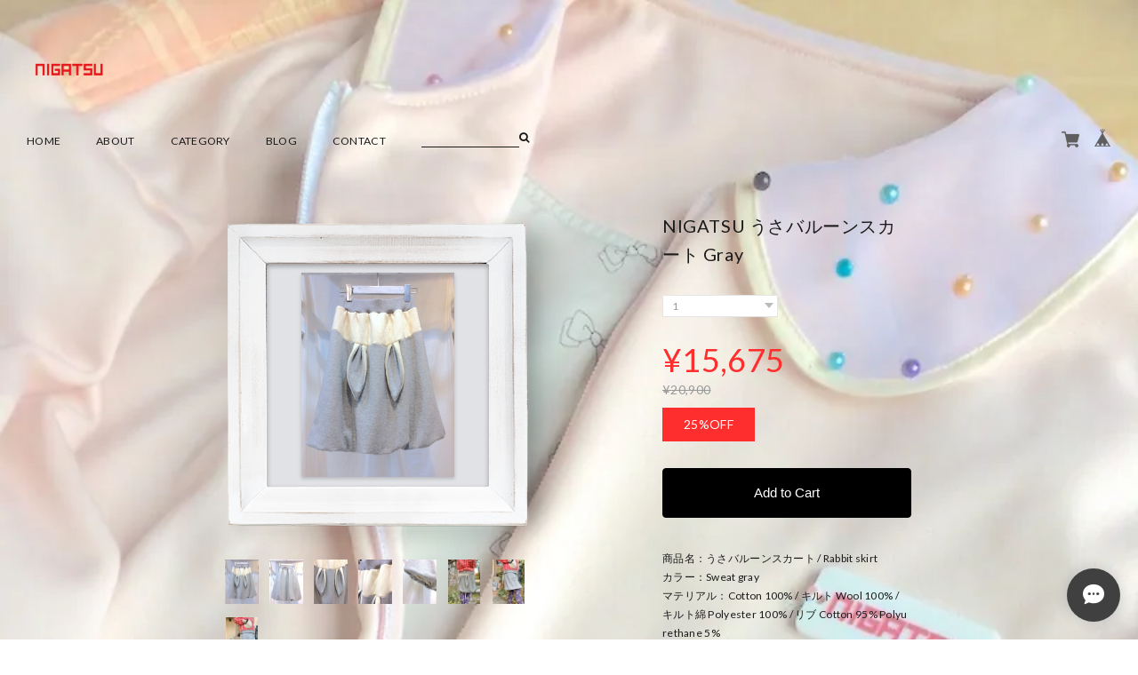

--- FILE ---
content_type: text/html; charset=UTF-8
request_url: https://www.nigatsu.shop/items/23964184
body_size: 38795
content:
<!DOCTYPE html>
<!--[if lt IE 7 ]><html class="ie ie6" lang="ja"> <![endif]-->
<!--[if IE 7 ]><html class="ie ie7" lang="ja"> <![endif]-->
<!--[if IE 8 ]><html class="ie ie8" lang="ja"> <![endif]-->
<!--[if (gte IE 9)|!(IE)]><!-->
<html lang="ja">
<!--<![endif]-->
<head>

<link rel="stylesheet" type="text/css" href="https://cf-baseassets.thebase.in/6d028cc3333ac3604f46b2e09c3711b0/asset/shop/BASEshop-c04794395695aab12cc9.css"/>
<meta charset="utf-8">
<meta name="copyright" content="BASE" />
<meta name="select:logosize" content="logoSize-s" title="制限あり(Sサイズ)" label="ロゴのサイズ制限切替">
<meta name="select:logosize" content="logoSize-m" title="制限あり(Mサイズ)" label="ロゴのサイズ制限切替">
<meta name="select:logosize" content="logoSize-l" title="制限あり(Lサイズ)" label="ロゴのサイズ制限切替">
<meta name="select:logosize" content="logoSize-none" title="制限なし" label="ロゴのサイズ制限切替">
<meta name="select:color" content="color-black" title="ブラック（デフォルト）" label="テキストカラーの切替">
<meta name="select:color" content="color-white" title="ホワイト" label="テキストカラーの切替">
<meta name="select:footercolor" content="bg-gray" title="あり（デフォルト）" label="フッター背景色の切替">
<meta name="select:footercolor" content="bg-none" title="なし" label="フッター背景色の切替">
<meta name="select:header" content="header-style01" title="左寄せ（デフォルト）" label="ヘッダーパターンの切替">
<meta name="select:header" content="header-style02" title="中心揃え" label="ヘッダーパターンの切替">
<meta name="select:fixednav" content="fixed-nav-none" title="非表示" label="固定メニューの表示">
<meta name="select:fixednav" content="fixed-nav" title="表示" label="固定メニューの表示">
<meta name="select:visual" content="mainimg-none" title="非表示" label="メイン画像を表示">
<meta name="select:visual" content="mainimg" title="表示" label="メイン画像を表示">
<meta name="image:mailvisual" content="" label="メイン画像">
<meta name="select:slide" content="slide-none" title="非表示" label="メイン画像（スライドショー）の表示">
<meta name="select:slide" content="slide" title="表示" label="メイン画像（スライドショー）の表示">
<meta name="image:slide01" content="" label="スライド画像1枚目※必須">
<meta name="image:slide02" content="" label="スライド画像2枚目※必須">
<meta name="image:slide03" content="" label="スライド画像3枚目※必須">
<meta name="select:slidespeed" content="400" title="早い" label="スライドのスピード">
<meta name="select:slidespeed" content="800" title="通常" label="スライドのスピード">
<meta name="select:slidespeed" content="1200" title="遅い" label="スライドのスピード">
<meta name="select:future" content="future-none" title="非表示" label="futureエリアの表示（使用例：https://goo.gl/a68YzD）">
<meta name="select:future" content="future" title="表示" label="futureエリアの表示">
<meta name="text:futureTxt" content="" label="futureエリア用の自由スペース（aタグ、imgタグ等も設置可能）">
<meta name="image:futureImg" content="" label="futureエリア用の画像※必須では無い">
<meta name="select:pickup" content="pickup-none" title="非表示" label="PICK UPの表示">
<meta name="select:pickup" content="pickup" title="表示" label="PICK UPの表示">
<meta name="image:pickup01" content="" label="PICK UP画像1枚目※必須">
<meta name="text:pickupurl01" content="" label="PICK UP画像1枚目のURL※必須">
<meta name="text:pickupTxt01" content="" label="PICK UP画像説明1枚目">
<meta name="image:pickup02" content="" label="PICK UP画像2枚目※必須">
<meta name="text:pickupurl02" content="" label="PICK UP画像2枚目のURL※必須">
<meta name="text:pickupTxt02" content="" label="PICK UP画像説明2枚目">
<meta name="image:pickup03" content="" label="PICK UP画像3枚目※必須">
<meta name="text:pickupurl03" content="" label="PICK UP画像3枚目のURL※必須">
<meta name="text:pickupTxt03" content="" label="PICK UP画像説明3枚目">
<meta name="select:offial" content="offialurl-none" title="非表示" label="オフィシャルサイトリンクの表示">
<meta name="select:offial" content="offialurl" title="表示" label="オフィシャルサイトリンクの表示">
<meta name="text:offialurl01" content="" label="オフィシャルリンクのURL">
<meta name="select:info" content="infomation-none" title="非表示" label="インフォメーションの表示">
<meta name="select:info" content="infomation" title="表示" label="インフォメーションの表示">
<meta name="text:infomation01" content="" label="インフォメーション01">
<meta name="text:infomation02" content="" label="インフォメーション02">
<meta name="text:infomation03" content="" label="インフォメーション03">
<meta name="text:infomation04" content="" label="インフォメーション04">
<meta name="text:infomation05" content="" label="インフォメーション05">
<meta name="select:instagram" content="insta-area-none" title="非表示" label="インスタグラムの表示">
<meta name="select:instagram" content="insta-area" title="表示" label="インスタグラムの表示">
<meta name="text:instacode" content="" label="インスタウィジェットコード（発行：http://snapwidget.com/#getstarted）">
<meta name="text:instagTxt" content="" label="インスタアカウントorハッシュタグの表示">
<meta name="select:thumbnail" content="square" title="正方形" label="フレームサイズの切替">
<meta name="select:thumbnail" content="rectangle" title="長方形" label="フレームサイズの切替">
<meta name="select:frame" content="frame-default" title="デフォルトフレーム" label="フレームタイプの切替">
<meta name="select:frame" content="frame-type02" title="フレームタイプ０２" label="フレームタイプの切替">
<meta name="select:frame" content="frame-none" title="フレーム無し" label="フレームタイプ">
<meta name="select:col2" content="col-none" title="1カラム（デフォルト）" label="TOPレイアウトカラムの切替">
<meta name="select:col2" content="col2" title="2カラム（スマホでは非表示）" label="TOPレイアウトカラムの切替">
<meta name="text:col2Txt" content="" label="TOPページ2カラム用の自由スペース（aタグ、imgタグ等も設置可能）">
<meta name="text:itemTxt" content="" label="商品詳細ページ用の自由スペース（aタグ、imgタグ等も設置可能）">
<meta name="select:shopDetailYoutube" content="shopDetailPageYoutube-none" title="非表示" label="商品詳細ページに共通動画を設置">
<meta name="select:shopDetailYoutube" content="shopDetailPageYoutube" title="表示" label="商品詳細ページに共通動画を設置">
<meta name="text:shopYoutubeTxt" content="" label="動画のURL（YouTubeのみ：例https://www.youtube.com/embed/W5GnNx9Uz-8）">
<meta name="text:itemTxt" content="" label="商品詳細ページ用の自由スペース（aタグ、imgタグ等も設置可能）">
<meta name="select:aboutvisual" content="aboutmainimg-none" title="非表示" label="ABOUTページ用メイン画像を表示">
<meta name="select:aboutvisual" content="aboutmainimg" title="表示" label="ABOUTページ用メイン画像を表示">
<meta name="image:aboutmailvisual" content="" label="ABOUTページ用メイン画像">
<meta name="text:aboutTxt" content="" label="ABOUTページ用の自由スペース（aタグ、imgタグ等も設置可能）">
<meta name="viewport" content="width=device-width, maximum-scale=1 ,  shrink-to-fit=no">
<title>NIGATSU うさバルーンスカート Gray | 2月</title>
<link rel='icon' type='image/png' href='//static.thebase.in/favicon.png' />
<link rel='apple-touch-icon' sizes='180x180' href='//static.thebase.in/apple-touch-icon.png' />
<link rel='apple-touch-icon-precomposed' href='//static.thebase.in/apple-touch-icon.png' />

<script src='/js/jquery-1.8.2.min.js'></script>
<script src="/js/jquery.bottom-1.0.js"></script>
<script src="/js/change_status.js?1768288314988"></script>
<script src="https://basefile.s3.amazonaws.com/ahref/56e7a7dc5e75b/flexslider.js"></script>
<script src="https://basefile.s3.amazonaws.com/ahref/56e7d9f17e2f4/smoothScroll.js"></script>
<meta name="BASE-Theme-Name" content="shop_09">
<meta name="BASE-Theme-Version" content="1">



<style type="text/css">
body { 
            background-image: url("https://baseec-img-mng.akamaized.net/images/user/bg/1800696f6a954966c652d3c6dcd54af8.jpg");
            
                background-size: cover;
                background-attachment: fixed;
                background-repeat: no-repeat;
            
         }
</style>


<!--[if IE]>
<script src="https://html5shiv.googlecode.com/svn/trunk/html5.js"></script>
<![endif]-->
<!--[if lt IE 8 ]>
<script src="https://ajax.googleapis.com/ajax/libs/chrome-frame/1/CFInstall.min.js"></script>
<script>window.attachEvent('onload', function(){CFInstall.check({mode:'overlay'});});</script>
<![endif]-->
<link rel="stylesheet" href="/css/colorbox.css">
<link rel="stylesheet" href="https://basefile.s3.amazonaws.com/tatsuya-base-ec/5993dc42bcd53/shop_09.css">
<link href='https://fonts.googleapis.com/css?family=Lato:100,300,400,700,900' rel='stylesheet' type='text/css'>
<link rel="stylesheet" href="https://maxcdn.bootstrapcdn.com/font-awesome/4.4.0/css/font-awesome.min.css">
<link rel="stylesheet" href="https://basefile.s3.amazonaws.com/ahref/56f2242488322/reset.css">
<link rel="stylesheet" href="https://basefile.akamaized.net/ahref/59cd0031a9815/base.css">
<link rel="stylesheet" href="https://basefile.akamaized.net/ahref/5facad9b9ad4d/module.css">
<link rel="stylesheet" href="https://basefile.s3.amazonaws.com/ahref/598da897e5e22/layout.css">
<link rel="stylesheet" href="https://basefile.akamaized.net/ahref/5facaed7f07dd/page.css">
<link rel="stylesheet" href="https://basefile.s3.amazonaws.com/ahref/598d46cf23ba0/frame.css">

<script type="text/javascript">
	var _gaq = _gaq || [];
	var gtag = gtag || function(){};
</script>
			<script>
window.dataLayer = window.dataLayer || [];
window.dataLayer.push({

	
						'shopTheme': "market_ahref_56139a85e790f",
		
				'shopId': "nigatsu",

						'itemId': "23964184",
		
				
							'itemPrice': 15675,
			'GA4ViewItems': [
				{
					'item_id': "23964184",
					'item_name': "NIGATSU \u3046\u3055\u30d0\u30eb\u30fc\u30f3\u30b9\u30ab\u30fc\u30c8 Gray",
					'price': 15675,
					'quantity': 1,
				}
			],
		
	
		});
</script>


<!-- Google Tag Manager for thebase.in-->
<noscript><iframe src="//www.googletagmanager.com/ns.html?id=GTM-K652NBTK"
height="0" width="0" style="display:none;visibility:hidden"></iframe></noscript>
<script>(function(w,d,s,l,i){w[l]=w[l]||[];w[l].push({'gtm.start':
new Date().getTime(),event:'gtm.js'});var f=d.getElementsByTagName(s)[0],
j=d.createElement(s),dl=l!='dataLayer'?'&l='+l:'';j.async=true;j.src=
'//www.googletagmanager.com/gtm.js?id='+i+dl;f.parentNode.insertBefore(j,f);
})(window,document,'script','dataLayer','GTM-K652NBTK');</script>
<!-- End Google Tag Manager -->

<script type="text/javascript">


</script>

	






<meta name="cot:primaryColor" content="#000000"><meta name="cot:accentColor" content="#000000"><meta name="cot:textColor" content="#000000"><meta name="cot:lightTextColor" content="#ffffff"><meta name="cot:complementaryColor" content="#404040"><meta name="cot:titleColor" content="#000000">

	

	<script type="text/javascript">
		;window.NREUM||(NREUM={});NREUM.init={distributed_tracing:{enabled:true},privacy:{cookies_enabled:true},ajax:{deny_list:["bam.nr-data.net"]}};

		;NREUM.loader_config={accountID:"2907216",trustKey:"2804831",agentID:"663072695",licenseKey:"NRJS-4c41e18b2dabf750af0",applicationID:"663072695"}
		;NREUM.info={beacon:"bam.nr-data.net",errorBeacon:"bam.nr-data.net",licenseKey:"NRJS-4c41e18b2dabf750af0",applicationID:"663072695",sa:1}

		;/*! For license information please see nr-loader-spa-1.236.0.min.js.LICENSE.txt */
		(()=>{"use strict";var e,t,r={5763:(e,t,r)=>{r.d(t,{P_:()=>l,Mt:()=>g,C5:()=>s,DL:()=>v,OP:()=>T,lF:()=>D,Yu:()=>y,Dg:()=>h,CX:()=>c,GE:()=>b,sU:()=>_});var n=r(8632),i=r(9567);const o={beacon:n.ce.beacon,errorBeacon:n.ce.errorBeacon,licenseKey:void 0,applicationID:void 0,sa:void 0,queueTime:void 0,applicationTime:void 0,ttGuid:void 0,user:void 0,account:void 0,product:void 0,extra:void 0,jsAttributes:{},userAttributes:void 0,atts:void 0,transactionName:void 0,tNamePlain:void 0},a={};function s(e){if(!e)throw new Error("All info objects require an agent identifier!");if(!a[e])throw new Error("Info for ".concat(e," was never set"));return a[e]}function c(e,t){if(!e)throw new Error("All info objects require an agent identifier!");a[e]=(0,i.D)(t,o),(0,n.Qy)(e,a[e],"info")}var u=r(7056);const d=()=>{const e={blockSelector:"[data-nr-block]",maskInputOptions:{password:!0}};return{allow_bfcache:!0,privacy:{cookies_enabled:!0},ajax:{deny_list:void 0,enabled:!0,harvestTimeSeconds:10},distributed_tracing:{enabled:void 0,exclude_newrelic_header:void 0,cors_use_newrelic_header:void 0,cors_use_tracecontext_headers:void 0,allowed_origins:void 0},session:{domain:void 0,expiresMs:u.oD,inactiveMs:u.Hb},ssl:void 0,obfuscate:void 0,jserrors:{enabled:!0,harvestTimeSeconds:10},metrics:{enabled:!0},page_action:{enabled:!0,harvestTimeSeconds:30},page_view_event:{enabled:!0},page_view_timing:{enabled:!0,harvestTimeSeconds:30,long_task:!1},session_trace:{enabled:!0,harvestTimeSeconds:10},harvest:{tooManyRequestsDelay:60},session_replay:{enabled:!1,harvestTimeSeconds:60,sampleRate:.1,errorSampleRate:.1,maskTextSelector:"*",maskAllInputs:!0,get blockClass(){return"nr-block"},get ignoreClass(){return"nr-ignore"},get maskTextClass(){return"nr-mask"},get blockSelector(){return e.blockSelector},set blockSelector(t){e.blockSelector+=",".concat(t)},get maskInputOptions(){return e.maskInputOptions},set maskInputOptions(t){e.maskInputOptions={...t,password:!0}}},spa:{enabled:!0,harvestTimeSeconds:10}}},f={};function l(e){if(!e)throw new Error("All configuration objects require an agent identifier!");if(!f[e])throw new Error("Configuration for ".concat(e," was never set"));return f[e]}function h(e,t){if(!e)throw new Error("All configuration objects require an agent identifier!");f[e]=(0,i.D)(t,d()),(0,n.Qy)(e,f[e],"config")}function g(e,t){if(!e)throw new Error("All configuration objects require an agent identifier!");var r=l(e);if(r){for(var n=t.split("."),i=0;i<n.length-1;i++)if("object"!=typeof(r=r[n[i]]))return;r=r[n[n.length-1]]}return r}const p={accountID:void 0,trustKey:void 0,agentID:void 0,licenseKey:void 0,applicationID:void 0,xpid:void 0},m={};function v(e){if(!e)throw new Error("All loader-config objects require an agent identifier!");if(!m[e])throw new Error("LoaderConfig for ".concat(e," was never set"));return m[e]}function b(e,t){if(!e)throw new Error("All loader-config objects require an agent identifier!");m[e]=(0,i.D)(t,p),(0,n.Qy)(e,m[e],"loader_config")}const y=(0,n.mF)().o;var w=r(385),x=r(6818);const A={buildEnv:x.Re,bytesSent:{},queryBytesSent:{},customTransaction:void 0,disabled:!1,distMethod:x.gF,isolatedBacklog:!1,loaderType:void 0,maxBytes:3e4,offset:Math.floor(w._A?.performance?.timeOrigin||w._A?.performance?.timing?.navigationStart||Date.now()),onerror:void 0,origin:""+w._A.location,ptid:void 0,releaseIds:{},session:void 0,xhrWrappable:"function"==typeof w._A.XMLHttpRequest?.prototype?.addEventListener,version:x.q4},E={};function T(e){if(!e)throw new Error("All runtime objects require an agent identifier!");if(!E[e])throw new Error("Runtime for ".concat(e," was never set"));return E[e]}function _(e,t){if(!e)throw new Error("All runtime objects require an agent identifier!");E[e]=(0,i.D)(t,A),(0,n.Qy)(e,E[e],"runtime")}function D(e){return function(e){try{const t=s(e);return!!t.licenseKey&&!!t.errorBeacon&&!!t.applicationID}catch(e){return!1}}(e)}},9567:(e,t,r)=>{r.d(t,{D:()=>i});var n=r(50);function i(e,t){try{if(!e||"object"!=typeof e)return(0,n.Z)("Setting a Configurable requires an object as input");if(!t||"object"!=typeof t)return(0,n.Z)("Setting a Configurable requires a model to set its initial properties");const r=Object.create(Object.getPrototypeOf(t),Object.getOwnPropertyDescriptors(t)),o=0===Object.keys(r).length?e:r;for(let a in o)if(void 0!==e[a])try{"object"==typeof e[a]&&"object"==typeof t[a]?r[a]=i(e[a],t[a]):r[a]=e[a]}catch(e){(0,n.Z)("An error occurred while setting a property of a Configurable",e)}return r}catch(e){(0,n.Z)("An error occured while setting a Configurable",e)}}},6818:(e,t,r)=>{r.d(t,{Re:()=>i,gF:()=>o,q4:()=>n});const n="1.236.0",i="PROD",o="CDN"},385:(e,t,r)=>{r.d(t,{FN:()=>a,IF:()=>u,Nk:()=>f,Tt:()=>s,_A:()=>o,il:()=>n,pL:()=>c,v6:()=>i,w1:()=>d});const n="undefined"!=typeof window&&!!window.document,i="undefined"!=typeof WorkerGlobalScope&&("undefined"!=typeof self&&self instanceof WorkerGlobalScope&&self.navigator instanceof WorkerNavigator||"undefined"!=typeof globalThis&&globalThis instanceof WorkerGlobalScope&&globalThis.navigator instanceof WorkerNavigator),o=n?window:"undefined"!=typeof WorkerGlobalScope&&("undefined"!=typeof self&&self instanceof WorkerGlobalScope&&self||"undefined"!=typeof globalThis&&globalThis instanceof WorkerGlobalScope&&globalThis),a=""+o?.location,s=/iPad|iPhone|iPod/.test(navigator.userAgent),c=s&&"undefined"==typeof SharedWorker,u=(()=>{const e=navigator.userAgent.match(/Firefox[/\s](\d+\.\d+)/);return Array.isArray(e)&&e.length>=2?+e[1]:0})(),d=Boolean(n&&window.document.documentMode),f=!!navigator.sendBeacon},1117:(e,t,r)=>{r.d(t,{w:()=>o});var n=r(50);const i={agentIdentifier:"",ee:void 0};class o{constructor(e){try{if("object"!=typeof e)return(0,n.Z)("shared context requires an object as input");this.sharedContext={},Object.assign(this.sharedContext,i),Object.entries(e).forEach((e=>{let[t,r]=e;Object.keys(i).includes(t)&&(this.sharedContext[t]=r)}))}catch(e){(0,n.Z)("An error occured while setting SharedContext",e)}}}},8e3:(e,t,r)=>{r.d(t,{L:()=>d,R:()=>c});var n=r(2177),i=r(1284),o=r(4322),a=r(3325);const s={};function c(e,t){const r={staged:!1,priority:a.p[t]||0};u(e),s[e].get(t)||s[e].set(t,r)}function u(e){e&&(s[e]||(s[e]=new Map))}function d(){let e=arguments.length>0&&void 0!==arguments[0]?arguments[0]:"",t=arguments.length>1&&void 0!==arguments[1]?arguments[1]:"feature";if(u(e),!e||!s[e].get(t))return a(t);s[e].get(t).staged=!0;const r=[...s[e]];function a(t){const r=e?n.ee.get(e):n.ee,a=o.X.handlers;if(r.backlog&&a){var s=r.backlog[t],c=a[t];if(c){for(var u=0;s&&u<s.length;++u)f(s[u],c);(0,i.D)(c,(function(e,t){(0,i.D)(t,(function(t,r){r[0].on(e,r[1])}))}))}delete a[t],r.backlog[t]=null,r.emit("drain-"+t,[])}}r.every((e=>{let[t,r]=e;return r.staged}))&&(r.sort(((e,t)=>e[1].priority-t[1].priority)),r.forEach((e=>{let[t]=e;a(t)})))}function f(e,t){var r=e[1];(0,i.D)(t[r],(function(t,r){var n=e[0];if(r[0]===n){var i=r[1],o=e[3],a=e[2];i.apply(o,a)}}))}},2177:(e,t,r)=>{r.d(t,{c:()=>f,ee:()=>u});var n=r(8632),i=r(2210),o=r(1284),a=r(5763),s="nr@context";let c=(0,n.fP)();var u;function d(){}function f(e){return(0,i.X)(e,s,l)}function l(){return new d}function h(){u.aborted=!0,u.backlog={}}c.ee?u=c.ee:(u=function e(t,r){var n={},c={},f={},g=!1;try{g=16===r.length&&(0,a.OP)(r).isolatedBacklog}catch(e){}var p={on:b,addEventListener:b,removeEventListener:y,emit:v,get:x,listeners:w,context:m,buffer:A,abort:h,aborted:!1,isBuffering:E,debugId:r,backlog:g?{}:t&&"object"==typeof t.backlog?t.backlog:{}};return p;function m(e){return e&&e instanceof d?e:e?(0,i.X)(e,s,l):l()}function v(e,r,n,i,o){if(!1!==o&&(o=!0),!u.aborted||i){t&&o&&t.emit(e,r,n);for(var a=m(n),s=w(e),d=s.length,f=0;f<d;f++)s[f].apply(a,r);var l=T()[c[e]];return l&&l.push([p,e,r,a]),a}}function b(e,t){n[e]=w(e).concat(t)}function y(e,t){var r=n[e];if(r)for(var i=0;i<r.length;i++)r[i]===t&&r.splice(i,1)}function w(e){return n[e]||[]}function x(t){return f[t]=f[t]||e(p,t)}function A(e,t){var r=T();p.aborted||(0,o.D)(e,(function(e,n){t=t||"feature",c[n]=t,t in r||(r[t]=[])}))}function E(e){return!!T()[c[e]]}function T(){return p.backlog}}(void 0,"globalEE"),c.ee=u)},5546:(e,t,r)=>{r.d(t,{E:()=>n,p:()=>i});var n=r(2177).ee.get("handle");function i(e,t,r,i,o){o?(o.buffer([e],i),o.emit(e,t,r)):(n.buffer([e],i),n.emit(e,t,r))}},4322:(e,t,r)=>{r.d(t,{X:()=>o});var n=r(5546);o.on=a;var i=o.handlers={};function o(e,t,r,o){a(o||n.E,i,e,t,r)}function a(e,t,r,i,o){o||(o="feature"),e||(e=n.E);var a=t[o]=t[o]||{};(a[r]=a[r]||[]).push([e,i])}},3239:(e,t,r)=>{r.d(t,{bP:()=>s,iz:()=>c,m$:()=>a});var n=r(385);let i=!1,o=!1;try{const e={get passive(){return i=!0,!1},get signal(){return o=!0,!1}};n._A.addEventListener("test",null,e),n._A.removeEventListener("test",null,e)}catch(e){}function a(e,t){return i||o?{capture:!!e,passive:i,signal:t}:!!e}function s(e,t){let r=arguments.length>2&&void 0!==arguments[2]&&arguments[2],n=arguments.length>3?arguments[3]:void 0;window.addEventListener(e,t,a(r,n))}function c(e,t){let r=arguments.length>2&&void 0!==arguments[2]&&arguments[2],n=arguments.length>3?arguments[3]:void 0;document.addEventListener(e,t,a(r,n))}},4402:(e,t,r)=>{r.d(t,{Ht:()=>u,M:()=>c,Rl:()=>a,ky:()=>s});var n=r(385);const i="xxxxxxxx-xxxx-4xxx-yxxx-xxxxxxxxxxxx";function o(e,t){return e?15&e[t]:16*Math.random()|0}function a(){const e=n._A?.crypto||n._A?.msCrypto;let t,r=0;return e&&e.getRandomValues&&(t=e.getRandomValues(new Uint8Array(31))),i.split("").map((e=>"x"===e?o(t,++r).toString(16):"y"===e?(3&o()|8).toString(16):e)).join("")}function s(e){const t=n._A?.crypto||n._A?.msCrypto;let r,i=0;t&&t.getRandomValues&&(r=t.getRandomValues(new Uint8Array(31)));const a=[];for(var s=0;s<e;s++)a.push(o(r,++i).toString(16));return a.join("")}function c(){return s(16)}function u(){return s(32)}},7056:(e,t,r)=>{r.d(t,{Bq:()=>n,Hb:()=>o,oD:()=>i});const n="NRBA",i=144e5,o=18e5},7894:(e,t,r)=>{function n(){return Math.round(performance.now())}r.d(t,{z:()=>n})},7243:(e,t,r)=>{r.d(t,{e:()=>o});var n=r(385),i={};function o(e){if(e in i)return i[e];if(0===(e||"").indexOf("data:"))return{protocol:"data"};let t;var r=n._A?.location,o={};if(n.il)t=document.createElement("a"),t.href=e;else try{t=new URL(e,r.href)}catch(e){return o}o.port=t.port;var a=t.href.split("://");!o.port&&a[1]&&(o.port=a[1].split("/")[0].split("@").pop().split(":")[1]),o.port&&"0"!==o.port||(o.port="https"===a[0]?"443":"80"),o.hostname=t.hostname||r.hostname,o.pathname=t.pathname,o.protocol=a[0],"/"!==o.pathname.charAt(0)&&(o.pathname="/"+o.pathname);var s=!t.protocol||":"===t.protocol||t.protocol===r.protocol,c=t.hostname===r.hostname&&t.port===r.port;return o.sameOrigin=s&&(!t.hostname||c),"/"===o.pathname&&(i[e]=o),o}},50:(e,t,r)=>{function n(e,t){"function"==typeof console.warn&&(console.warn("New Relic: ".concat(e)),t&&console.warn(t))}r.d(t,{Z:()=>n})},2587:(e,t,r)=>{r.d(t,{N:()=>c,T:()=>u});var n=r(2177),i=r(5546),o=r(8e3),a=r(3325);const s={stn:[a.D.sessionTrace],err:[a.D.jserrors,a.D.metrics],ins:[a.D.pageAction],spa:[a.D.spa],sr:[a.D.sessionReplay,a.D.sessionTrace]};function c(e,t){const r=n.ee.get(t);e&&"object"==typeof e&&(Object.entries(e).forEach((e=>{let[t,n]=e;void 0===u[t]&&(s[t]?s[t].forEach((e=>{n?(0,i.p)("feat-"+t,[],void 0,e,r):(0,i.p)("block-"+t,[],void 0,e,r),(0,i.p)("rumresp-"+t,[Boolean(n)],void 0,e,r)})):n&&(0,i.p)("feat-"+t,[],void 0,void 0,r),u[t]=Boolean(n))})),Object.keys(s).forEach((e=>{void 0===u[e]&&(s[e]?.forEach((t=>(0,i.p)("rumresp-"+e,[!1],void 0,t,r))),u[e]=!1)})),(0,o.L)(t,a.D.pageViewEvent))}const u={}},2210:(e,t,r)=>{r.d(t,{X:()=>i});var n=Object.prototype.hasOwnProperty;function i(e,t,r){if(n.call(e,t))return e[t];var i=r();if(Object.defineProperty&&Object.keys)try{return Object.defineProperty(e,t,{value:i,writable:!0,enumerable:!1}),i}catch(e){}return e[t]=i,i}},1284:(e,t,r)=>{r.d(t,{D:()=>n});const n=(e,t)=>Object.entries(e||{}).map((e=>{let[r,n]=e;return t(r,n)}))},4351:(e,t,r)=>{r.d(t,{P:()=>o});var n=r(2177);const i=()=>{const e=new WeakSet;return(t,r)=>{if("object"==typeof r&&null!==r){if(e.has(r))return;e.add(r)}return r}};function o(e){try{return JSON.stringify(e,i())}catch(e){try{n.ee.emit("internal-error",[e])}catch(e){}}}},3960:(e,t,r)=>{r.d(t,{K:()=>a,b:()=>o});var n=r(3239);function i(){return"undefined"==typeof document||"complete"===document.readyState}function o(e,t){if(i())return e();(0,n.bP)("load",e,t)}function a(e){if(i())return e();(0,n.iz)("DOMContentLoaded",e)}},8632:(e,t,r)=>{r.d(t,{EZ:()=>u,Qy:()=>c,ce:()=>o,fP:()=>a,gG:()=>d,mF:()=>s});var n=r(7894),i=r(385);const o={beacon:"bam.nr-data.net",errorBeacon:"bam.nr-data.net"};function a(){return i._A.NREUM||(i._A.NREUM={}),void 0===i._A.newrelic&&(i._A.newrelic=i._A.NREUM),i._A.NREUM}function s(){let e=a();return e.o||(e.o={ST:i._A.setTimeout,SI:i._A.setImmediate,CT:i._A.clearTimeout,XHR:i._A.XMLHttpRequest,REQ:i._A.Request,EV:i._A.Event,PR:i._A.Promise,MO:i._A.MutationObserver,FETCH:i._A.fetch}),e}function c(e,t,r){let i=a();const o=i.initializedAgents||{},s=o[e]||{};return Object.keys(s).length||(s.initializedAt={ms:(0,n.z)(),date:new Date}),i.initializedAgents={...o,[e]:{...s,[r]:t}},i}function u(e,t){a()[e]=t}function d(){return function(){let e=a();const t=e.info||{};e.info={beacon:o.beacon,errorBeacon:o.errorBeacon,...t}}(),function(){let e=a();const t=e.init||{};e.init={...t}}(),s(),function(){let e=a();const t=e.loader_config||{};e.loader_config={...t}}(),a()}},7956:(e,t,r)=>{r.d(t,{N:()=>i});var n=r(3239);function i(e){let t=arguments.length>1&&void 0!==arguments[1]&&arguments[1],r=arguments.length>2?arguments[2]:void 0,i=arguments.length>3?arguments[3]:void 0;return void(0,n.iz)("visibilitychange",(function(){if(t)return void("hidden"==document.visibilityState&&e());e(document.visibilityState)}),r,i)}},1214:(e,t,r)=>{r.d(t,{em:()=>v,u5:()=>N,QU:()=>S,_L:()=>I,Gm:()=>L,Lg:()=>M,gy:()=>U,BV:()=>Q,Kf:()=>ee});var n=r(2177);const i="nr@original";var o=Object.prototype.hasOwnProperty,a=!1;function s(e,t){return e||(e=n.ee),r.inPlace=function(e,t,n,i,o){n||(n="");var a,s,c,u="-"===n.charAt(0);for(c=0;c<t.length;c++)d(a=e[s=t[c]])||(e[s]=r(a,u?s+n:n,i,s,o))},r.flag=i,r;function r(t,r,n,a,s){return d(t)?t:(r||(r=""),nrWrapper[i]=t,u(t,nrWrapper,e),nrWrapper);function nrWrapper(){var i,u,d,f;try{u=this,i=[...arguments],d="function"==typeof n?n(i,u):n||{}}catch(t){c([t,"",[i,u,a],d],e)}o(r+"start",[i,u,a],d,s);try{return f=t.apply(u,i)}catch(e){throw o(r+"err",[i,u,e],d,s),e}finally{o(r+"end",[i,u,f],d,s)}}}function o(r,n,i,o){if(!a||t){var s=a;a=!0;try{e.emit(r,n,i,t,o)}catch(t){c([t,r,n,i],e)}a=s}}}function c(e,t){t||(t=n.ee);try{t.emit("internal-error",e)}catch(e){}}function u(e,t,r){if(Object.defineProperty&&Object.keys)try{return Object.keys(e).forEach((function(r){Object.defineProperty(t,r,{get:function(){return e[r]},set:function(t){return e[r]=t,t}})})),t}catch(e){c([e],r)}for(var n in e)o.call(e,n)&&(t[n]=e[n]);return t}function d(e){return!(e&&e instanceof Function&&e.apply&&!e[i])}var f=r(2210),l=r(385);const h={},g=XMLHttpRequest,p="addEventListener",m="removeEventListener";function v(e){var t=function(e){return(e||n.ee).get("events")}(e);if(h[t.debugId]++)return t;h[t.debugId]=1;var r=s(t,!0);function i(e){r.inPlace(e,[p,m],"-",o)}function o(e,t){return e[1]}return"getPrototypeOf"in Object&&(l.il&&b(document,i),b(l._A,i),b(g.prototype,i)),t.on(p+"-start",(function(e,t){var n=e[1];if(null!==n&&("function"==typeof n||"object"==typeof n)){var i=(0,f.X)(n,"nr@wrapped",(function(){var e={object:function(){if("function"!=typeof n.handleEvent)return;return n.handleEvent.apply(n,arguments)},function:n}[typeof n];return e?r(e,"fn-",null,e.name||"anonymous"):n}));this.wrapped=e[1]=i}})),t.on(m+"-start",(function(e){e[1]=this.wrapped||e[1]})),t}function b(e,t){let r=e;for(;"object"==typeof r&&!Object.prototype.hasOwnProperty.call(r,p);)r=Object.getPrototypeOf(r);for(var n=arguments.length,i=new Array(n>2?n-2:0),o=2;o<n;o++)i[o-2]=arguments[o];r&&t(r,...i)}var y="fetch-",w=y+"body-",x=["arrayBuffer","blob","json","text","formData"],A=l._A.Request,E=l._A.Response,T="prototype",_="nr@context";const D={};function N(e){const t=function(e){return(e||n.ee).get("fetch")}(e);if(!(A&&E&&l._A.fetch))return t;if(D[t.debugId]++)return t;function r(e,r,n){var i=e[r];"function"==typeof i&&(e[r]=function(){var e,r=[...arguments],o={};t.emit(n+"before-start",[r],o),o[_]&&o[_].dt&&(e=o[_].dt);var a=i.apply(this,r);return t.emit(n+"start",[r,e],a),a.then((function(e){return t.emit(n+"end",[null,e],a),e}),(function(e){throw t.emit(n+"end",[e],a),e}))})}return D[t.debugId]=1,x.forEach((e=>{r(A[T],e,w),r(E[T],e,w)})),r(l._A,"fetch",y),t.on(y+"end",(function(e,r){var n=this;if(r){var i=r.headers.get("content-length");null!==i&&(n.rxSize=i),t.emit(y+"done",[null,r],n)}else t.emit(y+"done",[e],n)})),t}const O={},j=["pushState","replaceState"];function S(e){const t=function(e){return(e||n.ee).get("history")}(e);return!l.il||O[t.debugId]++||(O[t.debugId]=1,s(t).inPlace(window.history,j,"-")),t}var P=r(3239);const C={},R=["appendChild","insertBefore","replaceChild"];function I(e){const t=function(e){return(e||n.ee).get("jsonp")}(e);if(!l.il||C[t.debugId])return t;C[t.debugId]=!0;var r=s(t),i=/[?&](?:callback|cb)=([^&#]+)/,o=/(.*)\.([^.]+)/,a=/^(\w+)(\.|$)(.*)$/;function c(e,t){var r=e.match(a),n=r[1],i=r[3];return i?c(i,t[n]):t[n]}return r.inPlace(Node.prototype,R,"dom-"),t.on("dom-start",(function(e){!function(e){if(!e||"string"!=typeof e.nodeName||"script"!==e.nodeName.toLowerCase())return;if("function"!=typeof e.addEventListener)return;var n=(a=e.src,s=a.match(i),s?s[1]:null);var a,s;if(!n)return;var u=function(e){var t=e.match(o);if(t&&t.length>=3)return{key:t[2],parent:c(t[1],window)};return{key:e,parent:window}}(n);if("function"!=typeof u.parent[u.key])return;var d={};function f(){t.emit("jsonp-end",[],d),e.removeEventListener("load",f,(0,P.m$)(!1)),e.removeEventListener("error",l,(0,P.m$)(!1))}function l(){t.emit("jsonp-error",[],d),t.emit("jsonp-end",[],d),e.removeEventListener("load",f,(0,P.m$)(!1)),e.removeEventListener("error",l,(0,P.m$)(!1))}r.inPlace(u.parent,[u.key],"cb-",d),e.addEventListener("load",f,(0,P.m$)(!1)),e.addEventListener("error",l,(0,P.m$)(!1)),t.emit("new-jsonp",[e.src],d)}(e[0])})),t}var k=r(5763);const H={};function L(e){const t=function(e){return(e||n.ee).get("mutation")}(e);if(!l.il||H[t.debugId])return t;H[t.debugId]=!0;var r=s(t),i=k.Yu.MO;return i&&(window.MutationObserver=function(e){return this instanceof i?new i(r(e,"fn-")):i.apply(this,arguments)},MutationObserver.prototype=i.prototype),t}const z={};function M(e){const t=function(e){return(e||n.ee).get("promise")}(e);if(z[t.debugId])return t;z[t.debugId]=!0;var r=n.c,o=s(t),a=k.Yu.PR;return a&&function(){function e(r){var n=t.context(),i=o(r,"executor-",n,null,!1);const s=Reflect.construct(a,[i],e);return t.context(s).getCtx=function(){return n},s}l._A.Promise=e,Object.defineProperty(e,"name",{value:"Promise"}),e.toString=function(){return a.toString()},Object.setPrototypeOf(e,a),["all","race"].forEach((function(r){const n=a[r];e[r]=function(e){let i=!1;[...e||[]].forEach((e=>{this.resolve(e).then(a("all"===r),a(!1))}));const o=n.apply(this,arguments);return o;function a(e){return function(){t.emit("propagate",[null,!i],o,!1,!1),i=i||!e}}}})),["resolve","reject"].forEach((function(r){const n=a[r];e[r]=function(e){const r=n.apply(this,arguments);return e!==r&&t.emit("propagate",[e,!0],r,!1,!1),r}})),e.prototype=a.prototype;const n=a.prototype.then;a.prototype.then=function(){var e=this,i=r(e);i.promise=e;for(var a=arguments.length,s=new Array(a),c=0;c<a;c++)s[c]=arguments[c];s[0]=o(s[0],"cb-",i,null,!1),s[1]=o(s[1],"cb-",i,null,!1);const u=n.apply(this,s);return i.nextPromise=u,t.emit("propagate",[e,!0],u,!1,!1),u},a.prototype.then[i]=n,t.on("executor-start",(function(e){e[0]=o(e[0],"resolve-",this,null,!1),e[1]=o(e[1],"resolve-",this,null,!1)})),t.on("executor-err",(function(e,t,r){e[1](r)})),t.on("cb-end",(function(e,r,n){t.emit("propagate",[n,!0],this.nextPromise,!1,!1)})),t.on("propagate",(function(e,r,n){this.getCtx&&!r||(this.getCtx=function(){if(e instanceof Promise)var r=t.context(e);return r&&r.getCtx?r.getCtx():this})}))}(),t}const B={},F="requestAnimationFrame";function U(e){const t=function(e){return(e||n.ee).get("raf")}(e);if(!l.il||B[t.debugId]++)return t;B[t.debugId]=1;var r=s(t);return r.inPlace(window,[F],"raf-"),t.on("raf-start",(function(e){e[0]=r(e[0],"fn-")})),t}const q={},G="setTimeout",V="setInterval",X="clearTimeout",W="-start",Z="-",$=[G,"setImmediate",V,X,"clearImmediate"];function Q(e){const t=function(e){return(e||n.ee).get("timer")}(e);if(q[t.debugId]++)return t;q[t.debugId]=1;var r=s(t);return r.inPlace(l._A,$.slice(0,2),G+Z),r.inPlace(l._A,$.slice(2,3),V+Z),r.inPlace(l._A,$.slice(3),X+Z),t.on(V+W,(function(e,t,n){e[0]=r(e[0],"fn-",null,n)})),t.on(G+W,(function(e,t,n){this.method=n,this.timerDuration=isNaN(e[1])?0:+e[1],e[0]=r(e[0],"fn-",this,n)})),t}var Y=r(50);const K={},J=["open","send"];function ee(e){var t=e||n.ee;const r=function(e){return(e||n.ee).get("xhr")}(t);if(K[r.debugId]++)return r;K[r.debugId]=1,v(t);var i=s(r),o=k.Yu.XHR,a=k.Yu.MO,c=k.Yu.PR,u=k.Yu.SI,d="readystatechange",f=["onload","onerror","onabort","onloadstart","onloadend","onprogress","ontimeout"],h=[],g=l._A.XMLHttpRequest.listeners,p=l._A.XMLHttpRequest=function(e){var t=new o(e);function n(){try{r.emit("new-xhr",[t],t),t.addEventListener(d,b,(0,P.m$)(!1))}catch(e){(0,Y.Z)("An error occured while intercepting XHR",e);try{r.emit("internal-error",[e])}catch(e){}}}return this.listeners=g?[...g,n]:[n],this.listeners.forEach((e=>e())),t};function m(e,t){i.inPlace(t,["onreadystatechange"],"fn-",E)}function b(){var e=this,t=r.context(e);e.readyState>3&&!t.resolved&&(t.resolved=!0,r.emit("xhr-resolved",[],e)),i.inPlace(e,f,"fn-",E)}if(function(e,t){for(var r in e)t[r]=e[r]}(o,p),p.prototype=o.prototype,i.inPlace(p.prototype,J,"-xhr-",E),r.on("send-xhr-start",(function(e,t){m(e,t),function(e){h.push(e),a&&(y?y.then(A):u?u(A):(w=-w,x.data=w))}(t)})),r.on("open-xhr-start",m),a){var y=c&&c.resolve();if(!u&&!c){var w=1,x=document.createTextNode(w);new a(A).observe(x,{characterData:!0})}}else t.on("fn-end",(function(e){e[0]&&e[0].type===d||A()}));function A(){for(var e=0;e<h.length;e++)m(0,h[e]);h.length&&(h=[])}function E(e,t){return t}return r}},7825:(e,t,r)=>{r.d(t,{t:()=>n});const n=r(3325).D.ajax},6660:(e,t,r)=>{r.d(t,{A:()=>i,t:()=>n});const n=r(3325).D.jserrors,i="nr@seenError"},3081:(e,t,r)=>{r.d(t,{gF:()=>o,mY:()=>i,t9:()=>n,vz:()=>s,xS:()=>a});const n=r(3325).D.metrics,i="sm",o="cm",a="storeSupportabilityMetrics",s="storeEventMetrics"},4649:(e,t,r)=>{r.d(t,{t:()=>n});const n=r(3325).D.pageAction},7633:(e,t,r)=>{r.d(t,{Dz:()=>i,OJ:()=>a,qw:()=>o,t9:()=>n});const n=r(3325).D.pageViewEvent,i="firstbyte",o="domcontent",a="windowload"},9251:(e,t,r)=>{r.d(t,{t:()=>n});const n=r(3325).D.pageViewTiming},3614:(e,t,r)=>{r.d(t,{BST_RESOURCE:()=>i,END:()=>s,FEATURE_NAME:()=>n,FN_END:()=>u,FN_START:()=>c,PUSH_STATE:()=>d,RESOURCE:()=>o,START:()=>a});const n=r(3325).D.sessionTrace,i="bstResource",o="resource",a="-start",s="-end",c="fn"+a,u="fn"+s,d="pushState"},7836:(e,t,r)=>{r.d(t,{BODY:()=>A,CB_END:()=>E,CB_START:()=>u,END:()=>x,FEATURE_NAME:()=>i,FETCH:()=>_,FETCH_BODY:()=>v,FETCH_DONE:()=>m,FETCH_START:()=>p,FN_END:()=>c,FN_START:()=>s,INTERACTION:()=>l,INTERACTION_API:()=>d,INTERACTION_EVENTS:()=>o,JSONP_END:()=>b,JSONP_NODE:()=>g,JS_TIME:()=>T,MAX_TIMER_BUDGET:()=>a,REMAINING:()=>f,SPA_NODE:()=>h,START:()=>w,originalSetTimeout:()=>y});var n=r(5763);const i=r(3325).D.spa,o=["click","submit","keypress","keydown","keyup","change"],a=999,s="fn-start",c="fn-end",u="cb-start",d="api-ixn-",f="remaining",l="interaction",h="spaNode",g="jsonpNode",p="fetch-start",m="fetch-done",v="fetch-body-",b="jsonp-end",y=n.Yu.ST,w="-start",x="-end",A="-body",E="cb"+x,T="jsTime",_="fetch"},5938:(e,t,r)=>{r.d(t,{W:()=>o});var n=r(5763),i=r(2177);class o{constructor(e,t,r){this.agentIdentifier=e,this.aggregator=t,this.ee=i.ee.get(e,(0,n.OP)(this.agentIdentifier).isolatedBacklog),this.featureName=r,this.blocked=!1}}},9144:(e,t,r)=>{r.d(t,{j:()=>m});var n=r(3325),i=r(5763),o=r(5546),a=r(2177),s=r(7894),c=r(8e3),u=r(3960),d=r(385),f=r(50),l=r(3081),h=r(8632);function g(){const e=(0,h.gG)();["setErrorHandler","finished","addToTrace","inlineHit","addRelease","addPageAction","setCurrentRouteName","setPageViewName","setCustomAttribute","interaction","noticeError","setUserId"].forEach((t=>{e[t]=function(){for(var r=arguments.length,n=new Array(r),i=0;i<r;i++)n[i]=arguments[i];return function(t){for(var r=arguments.length,n=new Array(r>1?r-1:0),i=1;i<r;i++)n[i-1]=arguments[i];let o=[];return Object.values(e.initializedAgents).forEach((e=>{e.exposed&&e.api[t]&&o.push(e.api[t](...n))})),o.length>1?o:o[0]}(t,...n)}}))}var p=r(2587);function m(e){let t=arguments.length>1&&void 0!==arguments[1]?arguments[1]:{},m=arguments.length>2?arguments[2]:void 0,v=arguments.length>3?arguments[3]:void 0,{init:b,info:y,loader_config:w,runtime:x={loaderType:m},exposed:A=!0}=t;const E=(0,h.gG)();y||(b=E.init,y=E.info,w=E.loader_config),(0,i.Dg)(e,b||{}),(0,i.GE)(e,w||{}),(0,i.sU)(e,x),y.jsAttributes??={},d.v6&&(y.jsAttributes.isWorker=!0),(0,i.CX)(e,y),g();const T=function(e,t){t||(0,c.R)(e,"api");const h={};var g=a.ee.get(e),p=g.get("tracer"),m="api-",v=m+"ixn-";function b(t,r,n,o){const a=(0,i.C5)(e);return null===r?delete a.jsAttributes[t]:(0,i.CX)(e,{...a,jsAttributes:{...a.jsAttributes,[t]:r}}),x(m,n,!0,o||null===r?"session":void 0)(t,r)}function y(){}["setErrorHandler","finished","addToTrace","inlineHit","addRelease"].forEach((e=>h[e]=x(m,e,!0,"api"))),h.addPageAction=x(m,"addPageAction",!0,n.D.pageAction),h.setCurrentRouteName=x(m,"routeName",!0,n.D.spa),h.setPageViewName=function(t,r){if("string"==typeof t)return"/"!==t.charAt(0)&&(t="/"+t),(0,i.OP)(e).customTransaction=(r||"http://custom.transaction")+t,x(m,"setPageViewName",!0)()},h.setCustomAttribute=function(e,t){let r=arguments.length>2&&void 0!==arguments[2]&&arguments[2];if("string"==typeof e){if(["string","number"].includes(typeof t)||null===t)return b(e,t,"setCustomAttribute",r);(0,f.Z)("Failed to execute setCustomAttribute.\nNon-null value must be a string or number type, but a type of <".concat(typeof t,"> was provided."))}else(0,f.Z)("Failed to execute setCustomAttribute.\nName must be a string type, but a type of <".concat(typeof e,"> was provided."))},h.setUserId=function(e){if("string"==typeof e||null===e)return b("enduser.id",e,"setUserId",!0);(0,f.Z)("Failed to execute setUserId.\nNon-null value must be a string type, but a type of <".concat(typeof e,"> was provided."))},h.interaction=function(){return(new y).get()};var w=y.prototype={createTracer:function(e,t){var r={},i=this,a="function"==typeof t;return(0,o.p)(v+"tracer",[(0,s.z)(),e,r],i,n.D.spa,g),function(){if(p.emit((a?"":"no-")+"fn-start",[(0,s.z)(),i,a],r),a)try{return t.apply(this,arguments)}catch(e){throw p.emit("fn-err",[arguments,this,"string"==typeof e?new Error(e):e],r),e}finally{p.emit("fn-end",[(0,s.z)()],r)}}}};function x(e,t,r,i){return function(){return(0,o.p)(l.xS,["API/"+t+"/called"],void 0,n.D.metrics,g),i&&(0,o.p)(e+t,[(0,s.z)(),...arguments],r?null:this,i,g),r?void 0:this}}function A(){r.e(439).then(r.bind(r,7438)).then((t=>{let{setAPI:r}=t;r(e),(0,c.L)(e,"api")})).catch((()=>(0,f.Z)("Downloading runtime APIs failed...")))}return["actionText","setName","setAttribute","save","ignore","onEnd","getContext","end","get"].forEach((e=>{w[e]=x(v,e,void 0,n.D.spa)})),h.noticeError=function(e,t){"string"==typeof e&&(e=new Error(e)),(0,o.p)(l.xS,["API/noticeError/called"],void 0,n.D.metrics,g),(0,o.p)("err",[e,(0,s.z)(),!1,t],void 0,n.D.jserrors,g)},d.il?(0,u.b)((()=>A()),!0):A(),h}(e,v);return(0,h.Qy)(e,T,"api"),(0,h.Qy)(e,A,"exposed"),(0,h.EZ)("activatedFeatures",p.T),T}},3325:(e,t,r)=>{r.d(t,{D:()=>n,p:()=>i});const n={ajax:"ajax",jserrors:"jserrors",metrics:"metrics",pageAction:"page_action",pageViewEvent:"page_view_event",pageViewTiming:"page_view_timing",sessionReplay:"session_replay",sessionTrace:"session_trace",spa:"spa"},i={[n.pageViewEvent]:1,[n.pageViewTiming]:2,[n.metrics]:3,[n.jserrors]:4,[n.ajax]:5,[n.sessionTrace]:6,[n.pageAction]:7,[n.spa]:8,[n.sessionReplay]:9}}},n={};function i(e){var t=n[e];if(void 0!==t)return t.exports;var o=n[e]={exports:{}};return r[e](o,o.exports,i),o.exports}i.m=r,i.d=(e,t)=>{for(var r in t)i.o(t,r)&&!i.o(e,r)&&Object.defineProperty(e,r,{enumerable:!0,get:t[r]})},i.f={},i.e=e=>Promise.all(Object.keys(i.f).reduce(((t,r)=>(i.f[r](e,t),t)),[])),i.u=e=>(({78:"page_action-aggregate",147:"metrics-aggregate",242:"session-manager",317:"jserrors-aggregate",348:"page_view_timing-aggregate",412:"lazy-feature-loader",439:"async-api",538:"recorder",590:"session_replay-aggregate",675:"compressor",733:"session_trace-aggregate",786:"page_view_event-aggregate",873:"spa-aggregate",898:"ajax-aggregate"}[e]||e)+"."+{78:"ac76d497",147:"3dc53903",148:"1a20d5fe",242:"2a64278a",317:"49e41428",348:"bd6de33a",412:"2f55ce66",439:"30bd804e",538:"1b18459f",590:"cf0efb30",675:"ae9f91a8",733:"83105561",786:"06482edd",860:"03a8b7a5",873:"e6b09d52",898:"998ef92b"}[e]+"-1.236.0.min.js"),i.o=(e,t)=>Object.prototype.hasOwnProperty.call(e,t),e={},t="NRBA:",i.l=(r,n,o,a)=>{if(e[r])e[r].push(n);else{var s,c;if(void 0!==o)for(var u=document.getElementsByTagName("script"),d=0;d<u.length;d++){var f=u[d];if(f.getAttribute("src")==r||f.getAttribute("data-webpack")==t+o){s=f;break}}s||(c=!0,(s=document.createElement("script")).charset="utf-8",s.timeout=120,i.nc&&s.setAttribute("nonce",i.nc),s.setAttribute("data-webpack",t+o),s.src=r),e[r]=[n];var l=(t,n)=>{s.onerror=s.onload=null,clearTimeout(h);var i=e[r];if(delete e[r],s.parentNode&&s.parentNode.removeChild(s),i&&i.forEach((e=>e(n))),t)return t(n)},h=setTimeout(l.bind(null,void 0,{type:"timeout",target:s}),12e4);s.onerror=l.bind(null,s.onerror),s.onload=l.bind(null,s.onload),c&&document.head.appendChild(s)}},i.r=e=>{"undefined"!=typeof Symbol&&Symbol.toStringTag&&Object.defineProperty(e,Symbol.toStringTag,{value:"Module"}),Object.defineProperty(e,"__esModule",{value:!0})},i.j=364,i.p="https://js-agent.newrelic.com/",(()=>{var e={364:0,953:0};i.f.j=(t,r)=>{var n=i.o(e,t)?e[t]:void 0;if(0!==n)if(n)r.push(n[2]);else{var o=new Promise(((r,i)=>n=e[t]=[r,i]));r.push(n[2]=o);var a=i.p+i.u(t),s=new Error;i.l(a,(r=>{if(i.o(e,t)&&(0!==(n=e[t])&&(e[t]=void 0),n)){var o=r&&("load"===r.type?"missing":r.type),a=r&&r.target&&r.target.src;s.message="Loading chunk "+t+" failed.\n("+o+": "+a+")",s.name="ChunkLoadError",s.type=o,s.request=a,n[1](s)}}),"chunk-"+t,t)}};var t=(t,r)=>{var n,o,[a,s,c]=r,u=0;if(a.some((t=>0!==e[t]))){for(n in s)i.o(s,n)&&(i.m[n]=s[n]);if(c)c(i)}for(t&&t(r);u<a.length;u++)o=a[u],i.o(e,o)&&e[o]&&e[o][0](),e[o]=0},r=window.webpackChunkNRBA=window.webpackChunkNRBA||[];r.forEach(t.bind(null,0)),r.push=t.bind(null,r.push.bind(r))})();var o={};(()=>{i.r(o);var e=i(3325),t=i(5763);const r=Object.values(e.D);function n(e){const n={};return r.forEach((r=>{n[r]=function(e,r){return!1!==(0,t.Mt)(r,"".concat(e,".enabled"))}(r,e)})),n}var a=i(9144);var s=i(5546),c=i(385),u=i(8e3),d=i(5938),f=i(3960),l=i(50);class h extends d.W{constructor(e,t,r){let n=!(arguments.length>3&&void 0!==arguments[3])||arguments[3];super(e,t,r),this.auto=n,this.abortHandler,this.featAggregate,this.onAggregateImported,n&&(0,u.R)(e,r)}importAggregator(){let e=arguments.length>0&&void 0!==arguments[0]?arguments[0]:{};if(this.featAggregate||!this.auto)return;const r=c.il&&!0===(0,t.Mt)(this.agentIdentifier,"privacy.cookies_enabled");let n;this.onAggregateImported=new Promise((e=>{n=e}));const o=async()=>{let t;try{if(r){const{setupAgentSession:e}=await Promise.all([i.e(860),i.e(242)]).then(i.bind(i,3228));t=e(this.agentIdentifier)}}catch(e){(0,l.Z)("A problem occurred when starting up session manager. This page will not start or extend any session.",e)}try{if(!this.shouldImportAgg(this.featureName,t))return void(0,u.L)(this.agentIdentifier,this.featureName);const{lazyFeatureLoader:r}=await i.e(412).then(i.bind(i,8582)),{Aggregate:o}=await r(this.featureName,"aggregate");this.featAggregate=new o(this.agentIdentifier,this.aggregator,e),n(!0)}catch(e){(0,l.Z)("Downloading and initializing ".concat(this.featureName," failed..."),e),this.abortHandler?.(),n(!1)}};c.il?(0,f.b)((()=>o()),!0):o()}shouldImportAgg(r,n){return r!==e.D.sessionReplay||!1!==(0,t.Mt)(this.agentIdentifier,"session_trace.enabled")&&(!!n?.isNew||!!n?.state.sessionReplay)}}var g=i(7633),p=i(7894);class m extends h{static featureName=g.t9;constructor(r,n){let i=!(arguments.length>2&&void 0!==arguments[2])||arguments[2];if(super(r,n,g.t9,i),("undefined"==typeof PerformanceNavigationTiming||c.Tt)&&"undefined"!=typeof PerformanceTiming){const n=(0,t.OP)(r);n[g.Dz]=Math.max(Date.now()-n.offset,0),(0,f.K)((()=>n[g.qw]=Math.max((0,p.z)()-n[g.Dz],0))),(0,f.b)((()=>{const t=(0,p.z)();n[g.OJ]=Math.max(t-n[g.Dz],0),(0,s.p)("timing",["load",t],void 0,e.D.pageViewTiming,this.ee)}))}this.importAggregator()}}var v=i(1117),b=i(1284);class y extends v.w{constructor(e){super(e),this.aggregatedData={}}store(e,t,r,n,i){var o=this.getBucket(e,t,r,i);return o.metrics=function(e,t){t||(t={count:0});return t.count+=1,(0,b.D)(e,(function(e,r){t[e]=w(r,t[e])})),t}(n,o.metrics),o}merge(e,t,r,n,i){var o=this.getBucket(e,t,n,i);if(o.metrics){var a=o.metrics;a.count+=r.count,(0,b.D)(r,(function(e,t){if("count"!==e){var n=a[e],i=r[e];i&&!i.c?a[e]=w(i.t,n):a[e]=function(e,t){if(!t)return e;t.c||(t=x(t.t));return t.min=Math.min(e.min,t.min),t.max=Math.max(e.max,t.max),t.t+=e.t,t.sos+=e.sos,t.c+=e.c,t}(i,a[e])}}))}else o.metrics=r}storeMetric(e,t,r,n){var i=this.getBucket(e,t,r);return i.stats=w(n,i.stats),i}getBucket(e,t,r,n){this.aggregatedData[e]||(this.aggregatedData[e]={});var i=this.aggregatedData[e][t];return i||(i=this.aggregatedData[e][t]={params:r||{}},n&&(i.custom=n)),i}get(e,t){return t?this.aggregatedData[e]&&this.aggregatedData[e][t]:this.aggregatedData[e]}take(e){for(var t={},r="",n=!1,i=0;i<e.length;i++)t[r=e[i]]=A(this.aggregatedData[r]),t[r].length&&(n=!0),delete this.aggregatedData[r];return n?t:null}}function w(e,t){return null==e?function(e){e?e.c++:e={c:1};return e}(t):t?(t.c||(t=x(t.t)),t.c+=1,t.t+=e,t.sos+=e*e,e>t.max&&(t.max=e),e<t.min&&(t.min=e),t):{t:e}}function x(e){return{t:e,min:e,max:e,sos:e*e,c:1}}function A(e){return"object"!=typeof e?[]:(0,b.D)(e,E)}function E(e,t){return t}var T=i(8632),_=i(4402),D=i(4351);var N=i(7956),O=i(3239),j=i(9251);class S extends h{static featureName=j.t;constructor(e,r){let n=!(arguments.length>2&&void 0!==arguments[2])||arguments[2];super(e,r,j.t,n),c.il&&((0,t.OP)(e).initHidden=Boolean("hidden"===document.visibilityState),(0,N.N)((()=>(0,s.p)("docHidden",[(0,p.z)()],void 0,j.t,this.ee)),!0),(0,O.bP)("pagehide",(()=>(0,s.p)("winPagehide",[(0,p.z)()],void 0,j.t,this.ee))),this.importAggregator())}}var P=i(3081);class C extends h{static featureName=P.t9;constructor(e,t){let r=!(arguments.length>2&&void 0!==arguments[2])||arguments[2];super(e,t,P.t9,r),this.importAggregator()}}var R,I=i(2210),k=i(1214),H=i(2177),L={};try{R=localStorage.getItem("__nr_flags").split(","),console&&"function"==typeof console.log&&(L.console=!0,-1!==R.indexOf("dev")&&(L.dev=!0),-1!==R.indexOf("nr_dev")&&(L.nrDev=!0))}catch(e){}function z(e){try{L.console&&z(e)}catch(e){}}L.nrDev&&H.ee.on("internal-error",(function(e){z(e.stack)})),L.dev&&H.ee.on("fn-err",(function(e,t,r){z(r.stack)})),L.dev&&(z("NR AGENT IN DEVELOPMENT MODE"),z("flags: "+(0,b.D)(L,(function(e,t){return e})).join(", ")));var M=i(6660);class B extends h{static featureName=M.t;constructor(r,n){let i=!(arguments.length>2&&void 0!==arguments[2])||arguments[2];super(r,n,M.t,i),this.skipNext=0;try{this.removeOnAbort=new AbortController}catch(e){}const o=this;o.ee.on("fn-start",(function(e,t,r){o.abortHandler&&(o.skipNext+=1)})),o.ee.on("fn-err",(function(t,r,n){o.abortHandler&&!n[M.A]&&((0,I.X)(n,M.A,(function(){return!0})),this.thrown=!0,(0,s.p)("err",[n,(0,p.z)()],void 0,e.D.jserrors,o.ee))})),o.ee.on("fn-end",(function(){o.abortHandler&&!this.thrown&&o.skipNext>0&&(o.skipNext-=1)})),o.ee.on("internal-error",(function(t){(0,s.p)("ierr",[t,(0,p.z)(),!0],void 0,e.D.jserrors,o.ee)})),this.origOnerror=c._A.onerror,c._A.onerror=this.onerrorHandler.bind(this),c._A.addEventListener("unhandledrejection",(t=>{const r=function(e){let t="Unhandled Promise Rejection: ";if(e instanceof Error)try{return e.message=t+e.message,e}catch(t){return e}if(void 0===e)return new Error(t);try{return new Error(t+(0,D.P)(e))}catch(e){return new Error(t)}}(t.reason);(0,s.p)("err",[r,(0,p.z)(),!1,{unhandledPromiseRejection:1}],void 0,e.D.jserrors,this.ee)}),(0,O.m$)(!1,this.removeOnAbort?.signal)),(0,k.gy)(this.ee),(0,k.BV)(this.ee),(0,k.em)(this.ee),(0,t.OP)(r).xhrWrappable&&(0,k.Kf)(this.ee),this.abortHandler=this.#e,this.importAggregator()}#e(){this.removeOnAbort?.abort(),this.abortHandler=void 0}onerrorHandler(t,r,n,i,o){"function"==typeof this.origOnerror&&this.origOnerror(...arguments);try{this.skipNext?this.skipNext-=1:(0,s.p)("err",[o||new F(t,r,n),(0,p.z)()],void 0,e.D.jserrors,this.ee)}catch(t){try{(0,s.p)("ierr",[t,(0,p.z)(),!0],void 0,e.D.jserrors,this.ee)}catch(e){}}return!1}}function F(e,t,r){this.message=e||"Uncaught error with no additional information",this.sourceURL=t,this.line=r}let U=1;const q="nr@id";function G(e){const t=typeof e;return!e||"object"!==t&&"function"!==t?-1:e===c._A?0:(0,I.X)(e,q,(function(){return U++}))}function V(e){if("string"==typeof e&&e.length)return e.length;if("object"==typeof e){if("undefined"!=typeof ArrayBuffer&&e instanceof ArrayBuffer&&e.byteLength)return e.byteLength;if("undefined"!=typeof Blob&&e instanceof Blob&&e.size)return e.size;if(!("undefined"!=typeof FormData&&e instanceof FormData))try{return(0,D.P)(e).length}catch(e){return}}}var X=i(7243);class W{constructor(e){this.agentIdentifier=e,this.generateTracePayload=this.generateTracePayload.bind(this),this.shouldGenerateTrace=this.shouldGenerateTrace.bind(this)}generateTracePayload(e){if(!this.shouldGenerateTrace(e))return null;var r=(0,t.DL)(this.agentIdentifier);if(!r)return null;var n=(r.accountID||"").toString()||null,i=(r.agentID||"").toString()||null,o=(r.trustKey||"").toString()||null;if(!n||!i)return null;var a=(0,_.M)(),s=(0,_.Ht)(),c=Date.now(),u={spanId:a,traceId:s,timestamp:c};return(e.sameOrigin||this.isAllowedOrigin(e)&&this.useTraceContextHeadersForCors())&&(u.traceContextParentHeader=this.generateTraceContextParentHeader(a,s),u.traceContextStateHeader=this.generateTraceContextStateHeader(a,c,n,i,o)),(e.sameOrigin&&!this.excludeNewrelicHeader()||!e.sameOrigin&&this.isAllowedOrigin(e)&&this.useNewrelicHeaderForCors())&&(u.newrelicHeader=this.generateTraceHeader(a,s,c,n,i,o)),u}generateTraceContextParentHeader(e,t){return"00-"+t+"-"+e+"-01"}generateTraceContextStateHeader(e,t,r,n,i){return i+"@nr=0-1-"+r+"-"+n+"-"+e+"----"+t}generateTraceHeader(e,t,r,n,i,o){if(!("function"==typeof c._A?.btoa))return null;var a={v:[0,1],d:{ty:"Browser",ac:n,ap:i,id:e,tr:t,ti:r}};return o&&n!==o&&(a.d.tk=o),btoa((0,D.P)(a))}shouldGenerateTrace(e){return this.isDtEnabled()&&this.isAllowedOrigin(e)}isAllowedOrigin(e){var r=!1,n={};if((0,t.Mt)(this.agentIdentifier,"distributed_tracing")&&(n=(0,t.P_)(this.agentIdentifier).distributed_tracing),e.sameOrigin)r=!0;else if(n.allowed_origins instanceof Array)for(var i=0;i<n.allowed_origins.length;i++){var o=(0,X.e)(n.allowed_origins[i]);if(e.hostname===o.hostname&&e.protocol===o.protocol&&e.port===o.port){r=!0;break}}return r}isDtEnabled(){var e=(0,t.Mt)(this.agentIdentifier,"distributed_tracing");return!!e&&!!e.enabled}excludeNewrelicHeader(){var e=(0,t.Mt)(this.agentIdentifier,"distributed_tracing");return!!e&&!!e.exclude_newrelic_header}useNewrelicHeaderForCors(){var e=(0,t.Mt)(this.agentIdentifier,"distributed_tracing");return!!e&&!1!==e.cors_use_newrelic_header}useTraceContextHeadersForCors(){var e=(0,t.Mt)(this.agentIdentifier,"distributed_tracing");return!!e&&!!e.cors_use_tracecontext_headers}}var Z=i(7825),$=["load","error","abort","timeout"],Q=$.length,Y=t.Yu.REQ,K=c._A.XMLHttpRequest;class J extends h{static featureName=Z.t;constructor(r,n){let i=!(arguments.length>2&&void 0!==arguments[2])||arguments[2];super(r,n,Z.t,i),(0,t.OP)(r).xhrWrappable&&(this.dt=new W(r),this.handler=(e,t,r,n)=>(0,s.p)(e,t,r,n,this.ee),(0,k.u5)(this.ee),(0,k.Kf)(this.ee),function(r,n,i,o){function a(e){var t=this;t.totalCbs=0,t.called=0,t.cbTime=0,t.end=E,t.ended=!1,t.xhrGuids={},t.lastSize=null,t.loadCaptureCalled=!1,t.params=this.params||{},t.metrics=this.metrics||{},e.addEventListener("load",(function(r){_(t,e)}),(0,O.m$)(!1)),c.IF||e.addEventListener("progress",(function(e){t.lastSize=e.loaded}),(0,O.m$)(!1))}function s(e){this.params={method:e[0]},T(this,e[1]),this.metrics={}}function u(e,n){var i=(0,t.DL)(r);i.xpid&&this.sameOrigin&&n.setRequestHeader("X-NewRelic-ID",i.xpid);var a=o.generateTracePayload(this.parsedOrigin);if(a){var s=!1;a.newrelicHeader&&(n.setRequestHeader("newrelic",a.newrelicHeader),s=!0),a.traceContextParentHeader&&(n.setRequestHeader("traceparent",a.traceContextParentHeader),a.traceContextStateHeader&&n.setRequestHeader("tracestate",a.traceContextStateHeader),s=!0),s&&(this.dt=a)}}function d(e,t){var r=this.metrics,i=e[0],o=this;if(r&&i){var a=V(i);a&&(r.txSize=a)}this.startTime=(0,p.z)(),this.listener=function(e){try{"abort"!==e.type||o.loadCaptureCalled||(o.params.aborted=!0),("load"!==e.type||o.called===o.totalCbs&&(o.onloadCalled||"function"!=typeof t.onload)&&"function"==typeof o.end)&&o.end(t)}catch(e){try{n.emit("internal-error",[e])}catch(e){}}};for(var s=0;s<Q;s++)t.addEventListener($[s],this.listener,(0,O.m$)(!1))}function f(e,t,r){this.cbTime+=e,t?this.onloadCalled=!0:this.called+=1,this.called!==this.totalCbs||!this.onloadCalled&&"function"==typeof r.onload||"function"!=typeof this.end||this.end(r)}function l(e,t){var r=""+G(e)+!!t;this.xhrGuids&&!this.xhrGuids[r]&&(this.xhrGuids[r]=!0,this.totalCbs+=1)}function h(e,t){var r=""+G(e)+!!t;this.xhrGuids&&this.xhrGuids[r]&&(delete this.xhrGuids[r],this.totalCbs-=1)}function g(){this.endTime=(0,p.z)()}function m(e,t){t instanceof K&&"load"===e[0]&&n.emit("xhr-load-added",[e[1],e[2]],t)}function v(e,t){t instanceof K&&"load"===e[0]&&n.emit("xhr-load-removed",[e[1],e[2]],t)}function b(e,t,r){t instanceof K&&("onload"===r&&(this.onload=!0),("load"===(e[0]&&e[0].type)||this.onload)&&(this.xhrCbStart=(0,p.z)()))}function y(e,t){this.xhrCbStart&&n.emit("xhr-cb-time",[(0,p.z)()-this.xhrCbStart,this.onload,t],t)}function w(e){var t,r=e[1]||{};"string"==typeof e[0]?t=e[0]:e[0]&&e[0].url?t=e[0].url:c._A?.URL&&e[0]&&e[0]instanceof URL&&(t=e[0].href),t&&(this.parsedOrigin=(0,X.e)(t),this.sameOrigin=this.parsedOrigin.sameOrigin);var n=o.generateTracePayload(this.parsedOrigin);if(n&&(n.newrelicHeader||n.traceContextParentHeader))if("string"==typeof e[0]||c._A?.URL&&e[0]&&e[0]instanceof URL){var i={};for(var a in r)i[a]=r[a];i.headers=new Headers(r.headers||{}),s(i.headers,n)&&(this.dt=n),e.length>1?e[1]=i:e.push(i)}else e[0]&&e[0].headers&&s(e[0].headers,n)&&(this.dt=n);function s(e,t){var r=!1;return t.newrelicHeader&&(e.set("newrelic",t.newrelicHeader),r=!0),t.traceContextParentHeader&&(e.set("traceparent",t.traceContextParentHeader),t.traceContextStateHeader&&e.set("tracestate",t.traceContextStateHeader),r=!0),r}}function x(e,t){this.params={},this.metrics={},this.startTime=(0,p.z)(),this.dt=t,e.length>=1&&(this.target=e[0]),e.length>=2&&(this.opts=e[1]);var r,n=this.opts||{},i=this.target;"string"==typeof i?r=i:"object"==typeof i&&i instanceof Y?r=i.url:c._A?.URL&&"object"==typeof i&&i instanceof URL&&(r=i.href),T(this,r);var o=(""+(i&&i instanceof Y&&i.method||n.method||"GET")).toUpperCase();this.params.method=o,this.txSize=V(n.body)||0}function A(t,r){var n;this.endTime=(0,p.z)(),this.params||(this.params={}),this.params.status=r?r.status:0,"string"==typeof this.rxSize&&this.rxSize.length>0&&(n=+this.rxSize);var o={txSize:this.txSize,rxSize:n,duration:(0,p.z)()-this.startTime};i("xhr",[this.params,o,this.startTime,this.endTime,"fetch"],this,e.D.ajax)}function E(t){var r=this.params,n=this.metrics;if(!this.ended){this.ended=!0;for(var o=0;o<Q;o++)t.removeEventListener($[o],this.listener,!1);r.aborted||(n.duration=(0,p.z)()-this.startTime,this.loadCaptureCalled||4!==t.readyState?null==r.status&&(r.status=0):_(this,t),n.cbTime=this.cbTime,i("xhr",[r,n,this.startTime,this.endTime,"xhr"],this,e.D.ajax))}}function T(e,t){var r=(0,X.e)(t),n=e.params;n.hostname=r.hostname,n.port=r.port,n.protocol=r.protocol,n.host=r.hostname+":"+r.port,n.pathname=r.pathname,e.parsedOrigin=r,e.sameOrigin=r.sameOrigin}function _(e,t){e.params.status=t.status;var r=function(e,t){var r=e.responseType;return"json"===r&&null!==t?t:"arraybuffer"===r||"blob"===r||"json"===r?V(e.response):"text"===r||""===r||void 0===r?V(e.responseText):void 0}(t,e.lastSize);if(r&&(e.metrics.rxSize=r),e.sameOrigin){var n=t.getResponseHeader("X-NewRelic-App-Data");n&&(e.params.cat=n.split(", ").pop())}e.loadCaptureCalled=!0}n.on("new-xhr",a),n.on("open-xhr-start",s),n.on("open-xhr-end",u),n.on("send-xhr-start",d),n.on("xhr-cb-time",f),n.on("xhr-load-added",l),n.on("xhr-load-removed",h),n.on("xhr-resolved",g),n.on("addEventListener-end",m),n.on("removeEventListener-end",v),n.on("fn-end",y),n.on("fetch-before-start",w),n.on("fetch-start",x),n.on("fn-start",b),n.on("fetch-done",A)}(r,this.ee,this.handler,this.dt),this.importAggregator())}}var ee=i(3614);const{BST_RESOURCE:te,RESOURCE:re,START:ne,END:ie,FEATURE_NAME:oe,FN_END:ae,FN_START:se,PUSH_STATE:ce}=ee;var ue=i(7836);const{FEATURE_NAME:de,START:fe,END:le,BODY:he,CB_END:ge,JS_TIME:pe,FETCH:me,FN_START:ve,CB_START:be,FN_END:ye}=ue;var we=i(4649);class xe extends h{static featureName=we.t;constructor(e,t){let r=!(arguments.length>2&&void 0!==arguments[2])||arguments[2];super(e,t,we.t,r),this.importAggregator()}}new class{constructor(e){let t=arguments.length>1&&void 0!==arguments[1]?arguments[1]:(0,_.ky)(16);c._A?(this.agentIdentifier=t,this.sharedAggregator=new y({agentIdentifier:this.agentIdentifier}),this.features={},this.desiredFeatures=new Set(e.features||[]),this.desiredFeatures.add(m),Object.assign(this,(0,a.j)(this.agentIdentifier,e,e.loaderType||"agent")),this.start()):(0,l.Z)("Failed to initial the agent. Could not determine the runtime environment.")}get config(){return{info:(0,t.C5)(this.agentIdentifier),init:(0,t.P_)(this.agentIdentifier),loader_config:(0,t.DL)(this.agentIdentifier),runtime:(0,t.OP)(this.agentIdentifier)}}start(){const t="features";try{const r=n(this.agentIdentifier),i=[...this.desiredFeatures];i.sort(((t,r)=>e.p[t.featureName]-e.p[r.featureName])),i.forEach((t=>{if(r[t.featureName]||t.featureName===e.D.pageViewEvent){const n=function(t){switch(t){case e.D.ajax:return[e.D.jserrors];case e.D.sessionTrace:return[e.D.ajax,e.D.pageViewEvent];case e.D.sessionReplay:return[e.D.sessionTrace];case e.D.pageViewTiming:return[e.D.pageViewEvent];default:return[]}}(t.featureName);n.every((e=>r[e]))||(0,l.Z)("".concat(t.featureName," is enabled but one or more dependent features has been disabled (").concat((0,D.P)(n),"). This may cause unintended consequences or missing data...")),this.features[t.featureName]=new t(this.agentIdentifier,this.sharedAggregator)}})),(0,T.Qy)(this.agentIdentifier,this.features,t)}catch(e){(0,l.Z)("Failed to initialize all enabled instrument classes (agent aborted) -",e);for(const e in this.features)this.features[e].abortHandler?.();const r=(0,T.fP)();return delete r.initializedAgents[this.agentIdentifier]?.api,delete r.initializedAgents[this.agentIdentifier]?.[t],delete this.sharedAggregator,r.ee?.abort(),delete r.ee?.get(this.agentIdentifier),!1}}}({features:[J,m,S,class extends h{static featureName=oe;constructor(t,r){if(super(t,r,oe,!(arguments.length>2&&void 0!==arguments[2])||arguments[2]),!c.il)return;const n=this.ee;let i;(0,k.QU)(n),this.eventsEE=(0,k.em)(n),this.eventsEE.on(se,(function(e,t){this.bstStart=(0,p.z)()})),this.eventsEE.on(ae,(function(t,r){(0,s.p)("bst",[t[0],r,this.bstStart,(0,p.z)()],void 0,e.D.sessionTrace,n)})),n.on(ce+ne,(function(e){this.time=(0,p.z)(),this.startPath=location.pathname+location.hash})),n.on(ce+ie,(function(t){(0,s.p)("bstHist",[location.pathname+location.hash,this.startPath,this.time],void 0,e.D.sessionTrace,n)}));try{i=new PerformanceObserver((t=>{const r=t.getEntries();(0,s.p)(te,[r],void 0,e.D.sessionTrace,n)})),i.observe({type:re,buffered:!0})}catch(e){}this.importAggregator({resourceObserver:i})}},C,xe,B,class extends h{static featureName=de;constructor(e,r){if(super(e,r,de,!(arguments.length>2&&void 0!==arguments[2])||arguments[2]),!c.il)return;if(!(0,t.OP)(e).xhrWrappable)return;try{this.removeOnAbort=new AbortController}catch(e){}let n,i=0;const o=this.ee.get("tracer"),a=(0,k._L)(this.ee),s=(0,k.Lg)(this.ee),u=(0,k.BV)(this.ee),d=(0,k.Kf)(this.ee),f=this.ee.get("events"),l=(0,k.u5)(this.ee),h=(0,k.QU)(this.ee),g=(0,k.Gm)(this.ee);function m(e,t){h.emit("newURL",[""+window.location,t])}function v(){i++,n=window.location.hash,this[ve]=(0,p.z)()}function b(){i--,window.location.hash!==n&&m(0,!0);var e=(0,p.z)();this[pe]=~~this[pe]+e-this[ve],this[ye]=e}function y(e,t){e.on(t,(function(){this[t]=(0,p.z)()}))}this.ee.on(ve,v),s.on(be,v),a.on(be,v),this.ee.on(ye,b),s.on(ge,b),a.on(ge,b),this.ee.buffer([ve,ye,"xhr-resolved"],this.featureName),f.buffer([ve],this.featureName),u.buffer(["setTimeout"+le,"clearTimeout"+fe,ve],this.featureName),d.buffer([ve,"new-xhr","send-xhr"+fe],this.featureName),l.buffer([me+fe,me+"-done",me+he+fe,me+he+le],this.featureName),h.buffer(["newURL"],this.featureName),g.buffer([ve],this.featureName),s.buffer(["propagate",be,ge,"executor-err","resolve"+fe],this.featureName),o.buffer([ve,"no-"+ve],this.featureName),a.buffer(["new-jsonp","cb-start","jsonp-error","jsonp-end"],this.featureName),y(l,me+fe),y(l,me+"-done"),y(a,"new-jsonp"),y(a,"jsonp-end"),y(a,"cb-start"),h.on("pushState-end",m),h.on("replaceState-end",m),window.addEventListener("hashchange",m,(0,O.m$)(!0,this.removeOnAbort?.signal)),window.addEventListener("load",m,(0,O.m$)(!0,this.removeOnAbort?.signal)),window.addEventListener("popstate",(function(){m(0,i>1)}),(0,O.m$)(!0,this.removeOnAbort?.signal)),this.abortHandler=this.#e,this.importAggregator()}#e(){this.removeOnAbort?.abort(),this.abortHandler=void 0}}],loaderType:"spa"})})(),window.NRBA=o})();
				var shopId = 'nigatsu';
		newrelic.setCustomAttribute("Base.shop_id", shopId);
			</script>



<link rel="stylesheet" href="https://cf-baseassets.thebase.in/6d028cc3333ac3604f46b2e09c3711b0/asset/shop/BASEshop-c04794395695aab12cc9.css">



<script src='https://ajax.googleapis.com/ajax/libs/jquery/3.7.1/jquery.min.js'></script>
<script>window.__BASE_JQUERY__ = jQuery.noConflict(true)</script>

</head>

<body id="shopDetailPage" class="shop template square frame-type02 color-black logoSize-s offialurl-none shopDetailPageYoutube-none col2 future-none">
<img id="tracimg" style="display: none;">

<script type="text/javascript">
	var url = "https\u003a\u002f\u002ftrack.thebase.in\u002findex.php\u003fdc\u005faction\u003daccess\u002findex\u0026type\u003d2\u0026view\u005fshop\u005fid\u003dnigatsu\u0026url\u003dhttp\u00253A\u00252F\u00252Fwww.nigatsu.shop\u00252Fitems\u00252F23964184\u0026time\u003d1769006778";
	var ref = document.referrer;
	if(ref!=""){
		url = url + '&referer=' + encodeURI(ref);
	}
	document.getElementById('tracimg').src = url;
</script>

<script>
(function() {
	const urlParams = new URLSearchParams(window.location.search);
	const campaignName = urlParams.get('from');
	
	if (campaignName) {
		const timestamp = Math.floor(Date.now() / 1000);
		const imgHtml = '<img height="1" width="1" style="display:none;" ' +
			'src="https://thebase.com/trackings/add/' + 
			encodeURIComponent(campaignName) + '/1?time=' + timestamp + '" />';
		
		document.currentScript.insertAdjacentHTML('afterend', imgHtml);
	}
})();
</script>

<div id="pagetop"></div>

<!--トップページ ここから--> 
 
<!--トップページ ここまで-->

<div class="header-style01"> 
  <!--header-->
  <header>
    <div class="wrapper">
      <div class="row header_box01">
        <div class="row-col6"><div id="baseMenu"> <ul class="clearfix"> <li class="base" ><a target="_blank"  href="https://thebase.com?from=nigatsu&p=shop"><img src="/img/shop/base.png" alt="ネットショップを開設するならBASE" title="BASE" height="30"></a></li> <li class="cart"> <a href="https://www.nigatsu.shop/cart/add/nigatsu"> <img src="/img/shop/cart.png" alt="shopping cart" height="30"> <div class="cart-badge" style="display: none;"> 
			<div class="cart-qty" style="display: none;"></div>
			<script>
			document.addEventListener("DOMContentLoaded", function() {
				const cartQty = window.localStorage && localStorage.getItem("cartQty") || "0";
				if (typeof cartQty === "string" && cartQty !== "0") {
					const cartQtyElements = document.querySelectorAll(".cart-qty");
					cartQtyElements.forEach(element => {
						element.textContent = cartQty;
						element.style.display = "block";
					});
				}
			});
			</script>
		 </div> </a> </li> </ul> </div> </div>
        <div class="row-col6">
          <h1 class="logo"><a href="https://www.nigatsu.shop"><img class="logoImage" src="https://baseec-img-mng.akamaized.net/images/user/logo/f56aed6576f8e78e4b47a208e6595e08.png" alt="2月"></a></h1>
        </div>
      </div>
      <div class="row header_box02">
        <div class="row-col6"><div id="baseMenu"> <ul class="clearfix"> <li class="base" ><a target="_blank"  href="https://thebase.com?from=nigatsu&p=shop"><img src="/img/shop/base.png" alt="ネットショップを開設するならBASE" title="BASE" height="30"></a></li> <li class="cart"> <a href="https://www.nigatsu.shop/cart/add/nigatsu"> <img src="/img/shop/cart.png" alt="shopping cart" height="30"> <div class="cart-badge" style="display: none;"> 
			<div class="cart-qty" style="display: none;"></div>
			<script>
			document.addEventListener("DOMContentLoaded", function() {
				const cartQty = window.localStorage && localStorage.getItem("cartQty") || "0";
				if (typeof cartQty === "string" && cartQty !== "0") {
					const cartQtyElements = document.querySelectorAll(".cart-qty");
					cartQtyElements.forEach(element => {
						element.textContent = cartQty;
						element.style.display = "block";
					});
				}
			});
			</script>
		 </div> </a> </li> </ul> </div> </div>
        <div class="row-col6">
          <h1 class="logo"><a href="https://www.nigatsu.shop"><img class="logoImage" src="https://baseec-img-mng.akamaized.net/images/user/logo/f56aed6576f8e78e4b47a208e6595e08.png" alt="2月"></a></h1>
        </div>
      </div>
    </div>
  </header>
  <!--header end--> 
  
  <!--nav-->
  <nav class="Navigation-icon nav01">
    <div class="wrapper">
      <div class="n_icon-box">
        <ul>
          <li class="n_btn-on"> <a class="icon-box icon-bars" href="javascript:void(0)" onclick="n_btn_on(); accordion_menu_on(); return false;"> </a> </li>
          <li class="n_btn-off"> <a class="icon-box icon-times" href="javascript:void(0)" onclick="n_btn_off(); accordion_menu_off(); return false;"> </a> </li>
        </ul>
      </div>
      <div class="Navigation accordion_menu">
        <ul class="row">
          <li class="row-inbox"><a class="link-animeline01" href="https://www.nigatsu.shop"><span>HOME</span></a></li>
          <li class="row-inbox"><a class="link-animeline01" href="https://www.nigatsu.shop/about"><span>ABOUT</span></a></li>
                    <li class="row-inbox">
            <div class="n_popup-box"><span>category</span>
              <div class="n_popup-menu b_shadow-outer">  <ul id="appsItemCategoryTag">  <li class="appsItemCategoryTag_child"> <a href="https://www.nigatsu.shop/categories/4872571" class="mainHeaderNavColor">▷SALE商品◁</a>  <ul class="appsItemCategoryTag_lowerchild">  <li> <a href="https://www.nigatsu.shop/categories/4957386" class="mainHeaderNavColor appsItemCategoryTag_lowerLink">ファブリック</a> </li>  <li> <a href="https://www.nigatsu.shop/categories/4872727" class="mainHeaderNavColor appsItemCategoryTag_lowerLink">トップス</a> </li>  <li> <a href="https://www.nigatsu.shop/categories/4872817" class="mainHeaderNavColor appsItemCategoryTag_lowerLink">ボトムス</a> </li>  <li> <a href="https://www.nigatsu.shop/categories/4872657" class="mainHeaderNavColor appsItemCategoryTag_lowerLink">アウター</a> </li>  <li> <a href="https://www.nigatsu.shop/categories/4872677" class="mainHeaderNavColor appsItemCategoryTag_lowerLink">レッグウェア</a> </li>  <li> <a href="https://www.nigatsu.shop/categories/4872713" class="mainHeaderNavColor appsItemCategoryTag_lowerLink">マフラー、ネックウォーマー</a> </li>  <li> <a href="https://www.nigatsu.shop/categories/4897837" class="mainHeaderNavColor appsItemCategoryTag_lowerLink">帽子、ヘッドアクセサリー</a> </li>  <li> <a href="https://www.nigatsu.shop/categories/4872805" class="mainHeaderNavColor appsItemCategoryTag_lowerLink">バッグ、リュック</a> </li>  <li> <a href="https://www.nigatsu.shop/categories/4897866" class="mainHeaderNavColor appsItemCategoryTag_lowerLink">シューズ</a> </li>  <li> <a href="https://www.nigatsu.shop/categories/4872700" class="mainHeaderNavColor appsItemCategoryTag_lowerLink">アクセサリー</a> </li>  <li> <a href="https://www.nigatsu.shop/categories/5136026" class="mainHeaderNavColor appsItemCategoryTag_lowerLink">ヌイグルミ、キーホルダー</a> </li>  <li> <a href="https://www.nigatsu.shop/categories/4874533" class="mainHeaderNavColor appsItemCategoryTag_lowerLink">その他小物</a> </li>  </ul>  </li>  <li class="appsItemCategoryTag_child"> <a href="https://www.nigatsu.shop/categories/502919" class="mainHeaderNavColor">▷NIGATSU◁</a>  <ul class="appsItemCategoryTag_lowerchild">  <li> <a href="https://www.nigatsu.shop/categories/842279" class="mainHeaderNavColor appsItemCategoryTag_lowerLink">トップス</a> </li>  <li> <a href="https://www.nigatsu.shop/categories/842280" class="mainHeaderNavColor appsItemCategoryTag_lowerLink">ボトムス</a> </li>  <li> <a href="https://www.nigatsu.shop/categories/842283" class="mainHeaderNavColor appsItemCategoryTag_lowerLink">アウター</a> </li>  <li> <a href="https://www.nigatsu.shop/categories/505148" class="mainHeaderNavColor appsItemCategoryTag_lowerLink">帽子、小物、レッグウェア</a> </li>  <li> <a href="https://www.nigatsu.shop/categories/4531675" class="mainHeaderNavColor appsItemCategoryTag_lowerLink">予約商品</a> </li>  </ul>  </li>  <li class="appsItemCategoryTag_child"> <a href="https://www.nigatsu.shop/categories/4508641" class="mainHeaderNavColor">▷セレクトファブリック◁</a>  <ul class="appsItemCategoryTag_lowerchild">  <li> <a href="https://www.nigatsu.shop/categories/4886864" class="mainHeaderNavColor appsItemCategoryTag_lowerLink">生地別</a> </li>  <li> <a href="https://www.nigatsu.shop/categories/4508756" class="mainHeaderNavColor appsItemCategoryTag_lowerLink">素材別</a> </li>  <li> <a href="https://www.nigatsu.shop/categories/4514147" class="mainHeaderNavColor appsItemCategoryTag_lowerLink">柄別</a> </li>  <li> <a href="https://www.nigatsu.shop/categories/4897802" class="mainHeaderNavColor appsItemCategoryTag_lowerLink">すごい生地</a> </li>  </ul>  </li>  <li class="appsItemCategoryTag_child"> <a href="https://www.nigatsu.shop/categories/505090" class="mainHeaderNavColor">▷セレクトブランド◁</a>  <ul class="appsItemCategoryTag_lowerchild">  <li> <a href="https://www.nigatsu.shop/categories/505095" class="mainHeaderNavColor appsItemCategoryTag_lowerLink">あちゃちゅむ</a> </li>  <li> <a href="https://www.nigatsu.shop/categories/505096" class="mainHeaderNavColor appsItemCategoryTag_lowerLink">ANREALAGE</a> </li>  <li> <a href="https://www.nigatsu.shop/categories/505097" class="mainHeaderNavColor appsItemCategoryTag_lowerLink">Aquvii</a> </li>  <li> <a href="https://www.nigatsu.shop/categories/505098" class="mainHeaderNavColor appsItemCategoryTag_lowerLink">HATRA</a> </li>  <li> <a href="https://www.nigatsu.shop/categories/605956" class="mainHeaderNavColor appsItemCategoryTag_lowerLink">Jeffrey Campbell</a> </li>  <li> <a href="https://www.nigatsu.shop/categories/505102" class="mainHeaderNavColor appsItemCategoryTag_lowerLink">KAGARI YUSUKE</a> </li>  <li> <a href="https://www.nigatsu.shop/categories/647038" class="mainHeaderNavColor appsItemCategoryTag_lowerLink">MAMEDENQ</a> </li>  <li> <a href="https://www.nigatsu.shop/categories/505103" class="mainHeaderNavColor appsItemCategoryTag_lowerLink">nooca</a> </li>  <li> <a href="https://www.nigatsu.shop/categories/505104" class="mainHeaderNavColor appsItemCategoryTag_lowerLink">RBT</a> </li>  <li> <a href="https://www.nigatsu.shop/categories/505106" class="mainHeaderNavColor appsItemCategoryTag_lowerLink">smile_mammy</a> </li>  <li> <a href="https://www.nigatsu.shop/categories/505107" class="mainHeaderNavColor appsItemCategoryTag_lowerLink">STOF</a> </li>  <li> <a href="https://www.nigatsu.shop/categories/817953" class="mainHeaderNavColor appsItemCategoryTag_lowerLink">Other</a> </li>  </ul>  </li>  <li class="appsItemCategoryTag_child"> <a href="https://www.nigatsu.shop/categories/686426" class="mainHeaderNavColor">▷アイテム別◁</a>  <ul class="appsItemCategoryTag_lowerchild">  <li> <a href="https://www.nigatsu.shop/categories/686427" class="mainHeaderNavColor appsItemCategoryTag_lowerLink">トップス</a> </li>  <li> <a href="https://www.nigatsu.shop/categories/686429" class="mainHeaderNavColor appsItemCategoryTag_lowerLink">ボトムス</a> </li>  <li> <a href="https://www.nigatsu.shop/categories/686431" class="mainHeaderNavColor appsItemCategoryTag_lowerLink">アウター</a> </li>  <li> <a href="https://www.nigatsu.shop/categories/686432" class="mainHeaderNavColor appsItemCategoryTag_lowerLink">アクセサリー</a> </li>  <li> <a href="https://www.nigatsu.shop/categories/686433" class="mainHeaderNavColor appsItemCategoryTag_lowerLink">シューズ</a> </li>  <li> <a href="https://www.nigatsu.shop/categories/686443" class="mainHeaderNavColor appsItemCategoryTag_lowerLink">バッグ、リュック</a> </li>  <li> <a href="https://www.nigatsu.shop/categories/686445" class="mainHeaderNavColor appsItemCategoryTag_lowerLink">財布、カードケース、小物</a> </li>  <li> <a href="https://www.nigatsu.shop/categories/686447" class="mainHeaderNavColor appsItemCategoryTag_lowerLink">レッグウェア</a> </li>  <li> <a href="https://www.nigatsu.shop/categories/686466" class="mainHeaderNavColor appsItemCategoryTag_lowerLink">帽子、ヘッドアクセサリー</a> </li>  <li> <a href="https://www.nigatsu.shop/categories/702409" class="mainHeaderNavColor appsItemCategoryTag_lowerLink">マフラー、ネックウォーマー</a> </li>  <li> <a href="https://www.nigatsu.shop/categories/711072" class="mainHeaderNavColor appsItemCategoryTag_lowerLink">ヌイグルミ、キーホルダー</a> </li>  <li> <a href="https://www.nigatsu.shop/categories/825986" class="mainHeaderNavColor appsItemCategoryTag_lowerLink">携帯カバー、ケース</a> </li>  <li> <a href="https://www.nigatsu.shop/categories/839026" class="mainHeaderNavColor appsItemCategoryTag_lowerLink">その他小物</a> </li>  </ul>  </li>  </ul>  </div>
            </div>
          </li>
                    
                    <li class="row-inbox"><a class="link-animeline01" href="https://www.nigatsu.shop/blog"><span>BLOG</span></a></li>
                    <li class="row-inbox"><a class="link-animeline01" href="https://thebase.com/inquiry/nigatsu"><span>CONTACT</span></a></li>
          <li class="row-inbox offialurllink"><a href="" target="_blank" class="link-animeline01"><span>OFFICIAL SITE</span></a></li>
                    <li class="row-inbox">
            <div class="searchBox">
              <div class="searchBox__inner">
                <form action="//www.nigatsu.shop/search" method="get">
                  <input class="searchBox-searchInput" type="text" name="q" placeholder="" value=""/>
                  <button  class="searchBox-searchSubmit" type="submit"></button>
                </form>
              </div>
            </div>
          </li>
                  </ul>
      </div>
    </div>
  </nav>
  <div id="fixed-target"></div>
  <div id="pagetop-target"></div>
  <!--nav end--> 
</div>

<!--fixednav-->
<nav class="Navigation-icon fixed-nav-none nav02">
  <div class="wrapper">
    <div class="kotei"><div id="baseMenu"> <ul class="clearfix"> <li class="base" ><a target="_blank"  href="https://thebase.com?from=nigatsu&p=shop"><img src="/img/shop/base.png" alt="ネットショップを開設するならBASE" title="BASE" height="30"></a></li> <li class="cart"> <a href="https://www.nigatsu.shop/cart/add/nigatsu"> <img src="/img/shop/cart.png" alt="shopping cart" height="30"> <div class="cart-badge" style="display: none;"> 
			<div class="cart-qty" style="display: none;"></div>
			<script>
			document.addEventListener("DOMContentLoaded", function() {
				const cartQty = window.localStorage && localStorage.getItem("cartQty") || "0";
				if (typeof cartQty === "string" && cartQty !== "0") {
					const cartQtyElements = document.querySelectorAll(".cart-qty");
					cartQtyElements.forEach(element => {
						element.textContent = cartQty;
						element.style.display = "block";
					});
				}
			});
			</script>
		 </div> </a> </li> </ul> </div> </div>
    <div class="n_icon-box">
      <ul>
        <li class="n_btn-on"> <a class="icon-box icon-bars" href="javascript:void(0)" onclick="n_btn_on02(); accordion_menu_on02(); return false;"> </a> </li>
        <li class="n_btn-off"> <a class="icon-box icon-times" href="javascript:void(0)" onclick="n_btn_off02(); accordion_menu_off02(); return false;"> </a> </li>
      </ul>
    </div>
    <div class="Navigation accordion_menu">
      <div class="row header_box01">
        <div class="row-col5">
          <ul class="row">
            <li class="row-inbox"><a class="link-animeline01" href="https://www.nigatsu.shop"><span>HOME</span></a></li>
            <li class="row-inbox"><a class="link-animeline01" href="https://www.nigatsu.shop/about"><span>ABOUT</span></a></li>
                        <li class="row-inbox">
              <div class="n_popup-box"><span>category</span>
                <div class="n_popup-menu b_shadow-outer">  <ul id="appsItemCategoryTag">  <li class="appsItemCategoryTag_child"> <a href="https://www.nigatsu.shop/categories/4872571" class="mainHeaderNavColor">▷SALE商品◁</a>  <ul class="appsItemCategoryTag_lowerchild">  <li> <a href="https://www.nigatsu.shop/categories/4957386" class="mainHeaderNavColor appsItemCategoryTag_lowerLink">ファブリック</a> </li>  <li> <a href="https://www.nigatsu.shop/categories/4872727" class="mainHeaderNavColor appsItemCategoryTag_lowerLink">トップス</a> </li>  <li> <a href="https://www.nigatsu.shop/categories/4872817" class="mainHeaderNavColor appsItemCategoryTag_lowerLink">ボトムス</a> </li>  <li> <a href="https://www.nigatsu.shop/categories/4872657" class="mainHeaderNavColor appsItemCategoryTag_lowerLink">アウター</a> </li>  <li> <a href="https://www.nigatsu.shop/categories/4872677" class="mainHeaderNavColor appsItemCategoryTag_lowerLink">レッグウェア</a> </li>  <li> <a href="https://www.nigatsu.shop/categories/4872713" class="mainHeaderNavColor appsItemCategoryTag_lowerLink">マフラー、ネックウォーマー</a> </li>  <li> <a href="https://www.nigatsu.shop/categories/4897837" class="mainHeaderNavColor appsItemCategoryTag_lowerLink">帽子、ヘッドアクセサリー</a> </li>  <li> <a href="https://www.nigatsu.shop/categories/4872805" class="mainHeaderNavColor appsItemCategoryTag_lowerLink">バッグ、リュック</a> </li>  <li> <a href="https://www.nigatsu.shop/categories/4897866" class="mainHeaderNavColor appsItemCategoryTag_lowerLink">シューズ</a> </li>  <li> <a href="https://www.nigatsu.shop/categories/4872700" class="mainHeaderNavColor appsItemCategoryTag_lowerLink">アクセサリー</a> </li>  <li> <a href="https://www.nigatsu.shop/categories/5136026" class="mainHeaderNavColor appsItemCategoryTag_lowerLink">ヌイグルミ、キーホルダー</a> </li>  <li> <a href="https://www.nigatsu.shop/categories/4874533" class="mainHeaderNavColor appsItemCategoryTag_lowerLink">その他小物</a> </li>  </ul>  </li>  <li class="appsItemCategoryTag_child"> <a href="https://www.nigatsu.shop/categories/502919" class="mainHeaderNavColor">▷NIGATSU◁</a>  <ul class="appsItemCategoryTag_lowerchild">  <li> <a href="https://www.nigatsu.shop/categories/842279" class="mainHeaderNavColor appsItemCategoryTag_lowerLink">トップス</a> </li>  <li> <a href="https://www.nigatsu.shop/categories/842280" class="mainHeaderNavColor appsItemCategoryTag_lowerLink">ボトムス</a> </li>  <li> <a href="https://www.nigatsu.shop/categories/842283" class="mainHeaderNavColor appsItemCategoryTag_lowerLink">アウター</a> </li>  <li> <a href="https://www.nigatsu.shop/categories/505148" class="mainHeaderNavColor appsItemCategoryTag_lowerLink">帽子、小物、レッグウェア</a> </li>  <li> <a href="https://www.nigatsu.shop/categories/4531675" class="mainHeaderNavColor appsItemCategoryTag_lowerLink">予約商品</a> </li>  </ul>  </li>  <li class="appsItemCategoryTag_child"> <a href="https://www.nigatsu.shop/categories/4508641" class="mainHeaderNavColor">▷セレクトファブリック◁</a>  <ul class="appsItemCategoryTag_lowerchild">  <li> <a href="https://www.nigatsu.shop/categories/4886864" class="mainHeaderNavColor appsItemCategoryTag_lowerLink">生地別</a> </li>  <li> <a href="https://www.nigatsu.shop/categories/4508756" class="mainHeaderNavColor appsItemCategoryTag_lowerLink">素材別</a> </li>  <li> <a href="https://www.nigatsu.shop/categories/4514147" class="mainHeaderNavColor appsItemCategoryTag_lowerLink">柄別</a> </li>  <li> <a href="https://www.nigatsu.shop/categories/4897802" class="mainHeaderNavColor appsItemCategoryTag_lowerLink">すごい生地</a> </li>  </ul>  </li>  <li class="appsItemCategoryTag_child"> <a href="https://www.nigatsu.shop/categories/505090" class="mainHeaderNavColor">▷セレクトブランド◁</a>  <ul class="appsItemCategoryTag_lowerchild">  <li> <a href="https://www.nigatsu.shop/categories/505095" class="mainHeaderNavColor appsItemCategoryTag_lowerLink">あちゃちゅむ</a> </li>  <li> <a href="https://www.nigatsu.shop/categories/505096" class="mainHeaderNavColor appsItemCategoryTag_lowerLink">ANREALAGE</a> </li>  <li> <a href="https://www.nigatsu.shop/categories/505097" class="mainHeaderNavColor appsItemCategoryTag_lowerLink">Aquvii</a> </li>  <li> <a href="https://www.nigatsu.shop/categories/505098" class="mainHeaderNavColor appsItemCategoryTag_lowerLink">HATRA</a> </li>  <li> <a href="https://www.nigatsu.shop/categories/605956" class="mainHeaderNavColor appsItemCategoryTag_lowerLink">Jeffrey Campbell</a> </li>  <li> <a href="https://www.nigatsu.shop/categories/505102" class="mainHeaderNavColor appsItemCategoryTag_lowerLink">KAGARI YUSUKE</a> </li>  <li> <a href="https://www.nigatsu.shop/categories/647038" class="mainHeaderNavColor appsItemCategoryTag_lowerLink">MAMEDENQ</a> </li>  <li> <a href="https://www.nigatsu.shop/categories/505103" class="mainHeaderNavColor appsItemCategoryTag_lowerLink">nooca</a> </li>  <li> <a href="https://www.nigatsu.shop/categories/505104" class="mainHeaderNavColor appsItemCategoryTag_lowerLink">RBT</a> </li>  <li> <a href="https://www.nigatsu.shop/categories/505106" class="mainHeaderNavColor appsItemCategoryTag_lowerLink">smile_mammy</a> </li>  <li> <a href="https://www.nigatsu.shop/categories/505107" class="mainHeaderNavColor appsItemCategoryTag_lowerLink">STOF</a> </li>  <li> <a href="https://www.nigatsu.shop/categories/817953" class="mainHeaderNavColor appsItemCategoryTag_lowerLink">Other</a> </li>  </ul>  </li>  <li class="appsItemCategoryTag_child"> <a href="https://www.nigatsu.shop/categories/686426" class="mainHeaderNavColor">▷アイテム別◁</a>  <ul class="appsItemCategoryTag_lowerchild">  <li> <a href="https://www.nigatsu.shop/categories/686427" class="mainHeaderNavColor appsItemCategoryTag_lowerLink">トップス</a> </li>  <li> <a href="https://www.nigatsu.shop/categories/686429" class="mainHeaderNavColor appsItemCategoryTag_lowerLink">ボトムス</a> </li>  <li> <a href="https://www.nigatsu.shop/categories/686431" class="mainHeaderNavColor appsItemCategoryTag_lowerLink">アウター</a> </li>  <li> <a href="https://www.nigatsu.shop/categories/686432" class="mainHeaderNavColor appsItemCategoryTag_lowerLink">アクセサリー</a> </li>  <li> <a href="https://www.nigatsu.shop/categories/686433" class="mainHeaderNavColor appsItemCategoryTag_lowerLink">シューズ</a> </li>  <li> <a href="https://www.nigatsu.shop/categories/686443" class="mainHeaderNavColor appsItemCategoryTag_lowerLink">バッグ、リュック</a> </li>  <li> <a href="https://www.nigatsu.shop/categories/686445" class="mainHeaderNavColor appsItemCategoryTag_lowerLink">財布、カードケース、小物</a> </li>  <li> <a href="https://www.nigatsu.shop/categories/686447" class="mainHeaderNavColor appsItemCategoryTag_lowerLink">レッグウェア</a> </li>  <li> <a href="https://www.nigatsu.shop/categories/686466" class="mainHeaderNavColor appsItemCategoryTag_lowerLink">帽子、ヘッドアクセサリー</a> </li>  <li> <a href="https://www.nigatsu.shop/categories/702409" class="mainHeaderNavColor appsItemCategoryTag_lowerLink">マフラー、ネックウォーマー</a> </li>  <li> <a href="https://www.nigatsu.shop/categories/711072" class="mainHeaderNavColor appsItemCategoryTag_lowerLink">ヌイグルミ、キーホルダー</a> </li>  <li> <a href="https://www.nigatsu.shop/categories/825986" class="mainHeaderNavColor appsItemCategoryTag_lowerLink">携帯カバー、ケース</a> </li>  <li> <a href="https://www.nigatsu.shop/categories/839026" class="mainHeaderNavColor appsItemCategoryTag_lowerLink">その他小物</a> </li>  </ul>  </li>  </ul>   </div>
              </div>
            </li>
                        
                        <li class="row-inbox"><a class="link-animeline01" href="https://www.nigatsu.shop/blog"><span>BLOG</span></a></li>
                        <li class="row-inbox"><a class="link-animeline01" href="https://thebase.com/inquiry/nigatsu"><span>CONTACT</span></a></li>
            <li class="row-inbox offialurllink"><a href="" target="_blank" class="link-animeline01"><span>OFFICIAL SITE</span></a></li>
                        <li class="row-inbox">
              <div class="searchBox">
                <div class="searchBox__inner">
                  <form action="//www.nigatsu.shop/search" method="get">
                    <input class="searchBox-searchInput" type="text" name="q" placeholder="" value=""/>
                    <button  class="searchBox-searchSubmit"type="submit"></button>
                  </form>
                </div>
              </div>
            </li>
                      </ul>
        </div>
        <div class="row-col1 none-sp"><div id="baseMenu"> <ul class="clearfix"> <li class="base" ><a target="_blank"  href="https://thebase.com?from=nigatsu&p=shop"><img src="/img/shop/base.png" alt="ネットショップを開設するならBASE" title="BASE" height="30"></a></li> <li class="cart"> <a href="https://www.nigatsu.shop/cart/add/nigatsu"> <img src="/img/shop/cart.png" alt="shopping cart" height="30"> <div class="cart-badge" style="display: none;"> 
			<div class="cart-qty" style="display: none;"></div>
			<script>
			document.addEventListener("DOMContentLoaded", function() {
				const cartQty = window.localStorage && localStorage.getItem("cartQty") || "0";
				if (typeof cartQty === "string" && cartQty !== "0") {
					const cartQtyElements = document.querySelectorAll(".cart-qty");
					cartQtyElements.forEach(element => {
						element.textContent = cartQty;
						element.style.display = "block";
					});
				}
			});
			</script>
		 </div> </a> </li> </ul> </div> </div>
      </div>
    </div>
  </div>
</nav>
<!--fixednav end--> 

<!--トップページのカテゴリーがない ここから--> 
 
<!--トップページの検索キーワードがない ここから--> 
 
<!--トップページ ここから--> 
 
<!--トップページ ここまで--> 
 
<!--トップページの検索キーワードがない ここから--> 
 
<!--トップページのカテゴリーがない ここまで--> 

<!--トップページ ここから--> 
 
<!--トップページ ここまで--> 

<!--商品ページ ここから--> 
<section id="mainContent" class="wrapper clearfix">
  <div class="row"> <!-- {TODO} -->
    <div class="row-col row-box">
      <div class="item clearfix">
        <div class="itemImg clearfix">
          <ul id="slideImg">
            <li>
              <div class="imgBox"><a href="https://baseec-img-mng.akamaized.net/images/item/origin/1a8ad4199d8354316f84998e47895aeb.jpg?imformat=generic" class="ajax btn grn save" rel="group">  <img src="https://baseec-img-mng.akamaized.net/images/item/origin/1a8ad4199d8354316f84998e47895aeb.jpg?imformat=generic&amp;q=90&amp;im=Resize,width=500,type=normal" alt="NIGATSU うさバルーンスカート Gray" title="" ></a></div>
            </li>
                        <li style="display:none;">
              <div class="imgBox"><a href="https://baseec-img-mng.akamaized.net/images/item/origin/3e76473a03c7813574a4aa44e849a655.jpg?imformat=generic" class="ajax btn grn save" rel="group"><img src="https://baseec-img-mng.akamaized.net/images/item/origin/3e76473a03c7813574a4aa44e849a655.jpg?imformat=generic&amp;q=90&amp;im=Resize,width=500,type=normal" alt="" title="" ></a></div>
            </li>
                                    <li style="display:none;">
              <div class="imgBox"><a href="https://baseec-img-mng.akamaized.net/images/item/origin/3ea29382e9c292895de29768f0d99134.jpg?imformat=generic" class="ajax btn grn save" rel="group"><img src="https://baseec-img-mng.akamaized.net/images/item/origin/3ea29382e9c292895de29768f0d99134.jpg?imformat=generic&amp;q=90&amp;im=Resize,width=500,type=normal" alt="" title="" ></a></div>
            </li>
                                    <li style="display:none;">
              <div class="imgBox"><a href="https://baseec-img-mng.akamaized.net/images/item/origin/a3d770f4aedfe344c4151ce977e04008.jpg?imformat=generic" class="ajax btn grn save" rel="group"><img src="https://baseec-img-mng.akamaized.net/images/item/origin/a3d770f4aedfe344c4151ce977e04008.jpg?imformat=generic&amp;q=90&amp;im=Resize,width=500,type=normal" alt="" title="" ></a></div>
            </li>
                                    <li style="display:none;">
              <div class="imgBox"><a href="https://baseec-img-mng.akamaized.net/images/item/origin/6e99cd03d9dac95d701e5c914369f033.jpg?imformat=generic" class="ajax btn grn save" rel="group"><img src="https://baseec-img-mng.akamaized.net/images/item/origin/6e99cd03d9dac95d701e5c914369f033.jpg?imformat=generic&amp;q=90&amp;im=Resize,width=500,type=normal" alt="" title="" ></a></div>
            </li>
                        
                        <li style="display:none;">
              <div class="imgBox"><a href="https://baseec-img-mng.akamaized.net/images/item/origin/cf31768109b217764d605e39720c69cc.jpg?imformat=generic" class="ajax btn grn save" rel="group"><img src="https://baseec-img-mng.akamaized.net/images/item/origin/cf31768109b217764d605e39720c69cc.jpg?imformat=generic&amp;q=90&amp;im=Resize,width=500,type=normal" alt="" title="" ></a></div>
            </li>
                        
                        <li style="display:none;">
              <div class="imgBox"><a href="https://baseec-img-mng.akamaized.net/images/item/origin/a2adb69f8e73aebbeaf514c8dc6031d1.jpg?imformat=generic" class="ajax btn grn save" rel="group"><img src="https://baseec-img-mng.akamaized.net/images/item/origin/a2adb69f8e73aebbeaf514c8dc6031d1.jpg?imformat=generic&amp;q=90&amp;im=Resize,width=500,type=normal" alt="" title="" ></a></div>
            </li>
                        
                        <li style="display:none;">
              <div class="imgBox"><a href="https://baseec-img-mng.akamaized.net/images/item/origin/ad737bdafa27bca58a50e13517ffbad4.jpg?imformat=generic" class="ajax btn grn save" rel="group"><img src="https://baseec-img-mng.akamaized.net/images/item/origin/ad737bdafa27bca58a50e13517ffbad4.jpg?imformat=generic&amp;q=90&amp;im=Resize,width=500,type=normal" alt="" title="" ></a></div>
            </li>
                        
                        
                        
                        
                        
                        
                        
                        
                        
                        
                        
                        
                      </ul>
          <ul id="slideImgPager">
            <li><a data-slide-index="0" href="">
              <div class="smallImgBox"><img src="https://baseec-img-mng.akamaized.net/images/item/origin/1a8ad4199d8354316f84998e47895aeb.jpg?imformat=generic&amp;q=90&amp;im=Resize,width=76,type=normal" alt="NIGATSU うさバルーンスカート Gray" title="" ></div>
              </a></li>
                        <li><a data-slide-index="1" href="">
              <div class="smallImgBox"><img src="https://baseec-img-mng.akamaized.net/images/item/origin/3e76473a03c7813574a4aa44e849a655.jpg?imformat=generic&amp;q=90&amp;im=Resize,width=76,type=normal" alt="" title="" ></div>
              </a></li>
                                    <li><a data-slide-index="2" href="">
              <div class="smallImgBox"><img src="https://baseec-img-mng.akamaized.net/images/item/origin/3ea29382e9c292895de29768f0d99134.jpg?imformat=generic&amp;q=90&amp;im=Resize,width=76,type=normal" alt="" title="" ></div>
              </a></li>
                                    <li><a data-slide-index="3" href="">
              <div class="smallImgBox"><img src="https://baseec-img-mng.akamaized.net/images/item/origin/a3d770f4aedfe344c4151ce977e04008.jpg?imformat=generic&amp;q=90&amp;im=Resize,width=76,type=normal" alt="" title="" ></div>
              </a></li>
                                    <li><a data-slide-index="4" href="">
              <div class="smallImgBox"><img src="https://baseec-img-mng.akamaized.net/images/item/origin/6e99cd03d9dac95d701e5c914369f033.jpg?imformat=generic&amp;q=90&amp;im=Resize,width=76,type=normal" alt="" title="" ></div>
              </a></li>
                        
                        <li><a data-slide-index="5" href="">
              <div class="smallImgBox"><img src="https://baseec-img-mng.akamaized.net/images/item/origin/cf31768109b217764d605e39720c69cc.jpg?imformat=generic&amp;q=90&amp;im=Resize,width=76,type=normal" alt="" title="" ></div>
              </a></li>
                        
                        <li><a data-slide-index="6" href="">
              <div class="smallImgBox"><img src="https://baseec-img-mng.akamaized.net/images/item/origin/a2adb69f8e73aebbeaf514c8dc6031d1.jpg?imformat=generic&amp;q=90&amp;im=Resize,width=76,type=normal" alt="" title="" ></div>
              </a></li>
                        
                        <li><a data-slide-index="7" href="">
              <div class="smallImgBox"><img src="https://baseec-img-mng.akamaized.net/images/item/origin/ad737bdafa27bca58a50e13517ffbad4.jpg?imformat=generic&amp;q=90&amp;im=Resize,width=76,type=normal" alt="" title="" ></div>
              </a></li>
                        
                        
                        
                        
                        
                        
                        
                        
                        
                        
                        
                        
                      </ul>
        </div>
      </div>
      <div class="youtube">
        <iframe width="100%" height="255" src="" frameborder="0" allowfullscreen></iframe>
      </div>
    </div>
    <div class="row-col">
      <div class="purchase">
        <div class="itemPrice">
          <h1 class="itemTitle">NIGATSU うさバルーンスカート Gray</h1>
          <form id="purchaseForm" name="menu" action="https://www.nigatsu.shop/cart/add/nigatsu" method="post">
            <div id="itemSelect">       <div id="amountSelectWrap" class="purchaseElement" data-target-version="v1"> <label for="amountSelect">数量</label> <select name="amount" id="amountSelect" class="amountSelect">   <option value="1">1</option>   </select> </div>         <div id="amountSelectWrap" class="purchaseElement" data-target-version="v2"> <label for="amountSelect">数量</label> <select name="amount" id="amountSelect" class="amountSelect">   <option value="1">1</option>   </select> </div>     </div> <style> body form[id] #variationSelectWrap,body form[id] .itemOptionElement{max-width:100%}body #purchase_form #itemSelect #valiationSelect,body #purchase_form #itemSelect select.itemOption__select,body form[id] #itemSelect #amountSelect,body form[id] #itemSelect #valiationSelect,body form[id] #itemSelect select.itemOption__select{appearance:none;-webkit-appearance:none;background-image:url("data:image/svg+xml;charset=utf-8,%3Csvg xmlns='http://www.w3.org/2000/svg' width='10' height='6'%3E%3Cdefs%3E%3Cfilter id='a' width='10' height='6' x='0' y='0' filterUnits='userSpaceOnUse'%3E%3CfeFlood flood-color='%23333' flood-opacity='.5' result='flood'/%3E%3CfeComposite in2='SourceGraphic' operator='in' result='composite'/%3E%3CfeBlend in2='SourceGraphic' mode='multiply' result='blend'/%3E%3C/filter%3E%3C/defs%3E%3Cpath d='m5 6 5-6H0Z' style='fill:%23fafafa;fill-rule:evenodd;filter:url(%23a)'/%3E%3C/svg%3E");background-position:right .35em center;background-repeat:no-repeat;background-size:auto;height:auto;line-height:normal;max-width:100%;min-height:2.1em;padding-right:1em;white-space:normal;word-break:normal} </style>  <input type="hidden" name="shopID" value="nigatsu"> <input type="hidden" name="id" value="23964184"> <script> ($=>{
if (!document.querySelector('form[data-purchase-form]')) {
    $('#valiationSelect').on('change', function(){
        $('#amountSelectWrap  .amountSelect').css('display', 'none').prop('disabled', true);
        $('#amountSelectWrap  .amountSelect:eq('+$(this).find(':selected').attr('data-index')+')').css('display', '').prop('disabled', false);
    });
}

window.__initItemSelect = function() {
    if (!document.querySelector('form[data-purchase-form]')) {
        removeElements('#itemSelect [data-target-version="v2"]');
        return;
    }

    const elements = document.querySelectorAll('#itemSelect');

    elements.forEach(el => {
        const form = el.closest('form[data-purchase-form]')

        if (!form) {
            removeElements('#itemSelect [data-target-version="v2"]', el);

            $itemSelect = $(el);
            $itemSelect.find('#valiationSelect').on('change', function(){
                $itemSelect.find('#amountSelectWrap  .amountSelect').css('display', 'none').prop('disabled', true);
                $itemSelect.find('#amountSelectWrap  .amountSelect:eq('+$(this).find(':selected').attr('data-index')+')').css('display', '').prop('disabled', false);
            });
        } else {
            removeElements('#itemSelect [data-target-version="v1"]', el);

            $form = $(form);
            changeAmountSelectAndOptions($form.find('#valiationSelect'), $form);
            updatePurchaseFormDisabled($form.find('#itemSelect'), $form);

            form.querySelectorAll('#valiationSelect').forEach(select => {
                const $select = $(select);
                if ($select.data('displayStock')) {
                    $select.on('change', () => {
                        const parentForm = $(el.closest('form[data-purchase-form]'));
                        changeAmountSelectAndOptions(select, parentForm);
                        updatePurchaseFormDisabled(parentForm.find('#itemSelect'), parentForm);
                    });
                }
            });
        }
    })

    function removeElements(selector, parent = document) {
        const target_elements = parent.querySelectorAll(selector);
        target_elements.forEach(el => {
            el.parentNode.removeChild(el);
        })
    }
}

function changeAmountSelectAndOptions(select, $form) {
    $form.find('#amountSelectWrap  .amountSelect').css('display', 'none').prop('disabled', true);

    $selectedVariation = $(select).find(':selected');

    $amountSelectWrap = $form.find('#amountSelectWrap');

    $outOfStockButton = $form.find('.purchaseButton__btn--outOfStock');
    $addToCartButton = $form.find('.purchaseButton__btn--addToCart');

    $itemSelectOptions = $form.find('[class^="itemOption__"]');
    $itemSelectOptions.css('display', 'block');

    if ($(select).length == 0) {
        $amountSelect = $form.find('#amountSelectWrap  .amountSelect');
        $amountSelect.css('display', '').prop('disabled', false);
        $amountSelectWrap.show();
        $addToCartButton.css('display', 'block');
        $outOfStockButton.css('display', 'none');
        return;
    }

    $amountSelect = $form.find('#amountSelectWrap  .amountSelect:eq('+$selectedVariation.attr('data-index')+')');

    if (Number($selectedVariation.data('stock')) > 0) {
        $amountSelect.css('display', '').prop('disabled', false);
        $amountSelectWrap.show();
        $addToCartButton.css('display', 'block');
        $outOfStockButton.css('display', 'none');
    } else {
        $amountSelectWrap.hide();
        $addToCartButton.css('display', 'none');
        $outOfStockButton.css('display', 'block');
    }
}

/**
 * 数量選択が有効でない場合に #purchase_form を送信しないようにする
 * @see https://github.com/baseinc/design-engine/issues/1094
 */
function updatePurchaseFormDisabled($itemSelect, $form) {
    const isAmountActive = Array.from($itemSelect.find('[name="amount"]')).some((el) => !(el.style.display === 'none' && el.disabled));
    $form.attr('data-disabled', isAmountActive ? 'false' : 'true');
}

document.addEventListener('DOMContentLoaded', () => {
    window.__initItemSelect && window.__initItemSelect();
    window.__initItemSelect = undefined;
});
})(__BASE_JQUERY__); </script> 
                        <h2>                             <div class="DiscountPrice">¥15,675</div>
              <div class="ProperPrice">¥20,900</div>
              <div class="DiscountRate">25%OFF</div>
               </h2>
                        <div id="buyButton">
              <button class="button" type="submit" >Add to Cart</button>
            </div>
                      </form>
          <div class="itemDescription">
            <p>商品名：うさバルーンスカート / Rabbit skirt<br />
カラー：Sweat gray<br />
マテリアル：Cotton 100% / キルト Wool 100% /  キルト綿 Polyester 100% /  リブ Cotton 95% Polyurethane 5%<br />
サイズ：Free (ウエストゴム 60cm / 総丈 54cm /ベルト下〜裾 49cm )<br />
価格：¥19,000 ＋tax →(25%off) ¥14,250 ＋tax<br />
<br />
うさ耳付きAライン バルーン仕立てのスカートです。ショートファーニットベースのOff beigeカラー、裏毛ニットベースのSweat gray、２カラー展開です。それぞれに切り替え素材の違いを作り、印象に差を持たせています。裏地は綿100%の柔らかな天竺ニットを使用しております。</p>
          </div>
          <div class="itemDescription"></div>
          <div id="itemAttention">            <p id="currencyWarning" class="attention">  </p>  <p class="attention">※こちらの価格には消費税が含まれています。</p>      <style>#postageInfo ul{list-style:none;padding-inline-start:0}.postageOpen{cursor:pointer;display:inline;font-weight:700;margin:0 3px;text-decoration:underline}.postageOpen:hover{text-decoration:none}.shippingModal{background-color:#fff;border-radius:4px;box-shadow:0 0 16px rgba(56,67,89,.3);color:#252525;font-size:14px;line-height:1.6;width:680px;z-index:10000}.shippingModal.centeringFixForPostageInfo{left:50%;margin-left:-335px;margin-top:-265px;position:fixed;top:50%}.shippingModal .shippingInfoBlock{box-sizing:border-box;max-height:580px;min-height:500px;padding:0 0 20px}.shippingModal.hide{display:none}.shippingModal__overlay{background:rgba(0,0,0,.3);cursor:pointer;height:100%;left:0;overflow:hidden;position:fixed;top:0;width:100%;z-index:9999}.shippingModal__overlay.hide{display:none}.shippingModal__overlay.show{display:block}.shippingModal__closeIcon{-webkit-appearance:none;-moz-appearance:none;appearance:none;background:none;border:none;cursor:pointer;height:16px;margin:0;outline:none;padding:0;position:absolute;right:26px;top:26px;width:16px}.shippingModal__closeIcon:after,.shippingModal__closeIcon:before{background-color:#3d3d3d;content:"";display:block;height:2px;left:50%;position:absolute;top:50%;transform:translate(-50%,-50%) rotate(45deg);width:22px}.shippingModal__closeIcon:after{transform:translate(-50%,-50%) rotate(-45deg)}.shippingModal .shippingInfo__inner{height:512px;overflow-y:scroll}.shippingModal .shippingInfo__title{align-items:center;border-bottom:1px solid #f1f3f7;display:flex;font-size:20px;font-weight:700;height:68px;justify-content:center;margin:0}.shippingModal .shippingInfo__tab{display:flex;width:100%}.shippingModal .shippingInfo__tabChild{flex:0 1 50%}.shippingModal .shippingInfo__tabButton{-webkit-appearance:none;-moz-appearance:none;appearance:none;background:#fff;border:none;border-bottom:1px solid #f0f1f4;color:#494949;font-family:inherit;font-size:14px;height:56px;outline:none;width:100%}.shippingModal .shippingInfo__tabButton:hover{cursor:pointer}.shippingModal .shippingInfo__tabButton.is_active{border-bottom:1px solid #384359;font-weight:700}.shippingModal .shippingInfo__tabArea{display:none;padding:24px 16px}.shippingModal .shippingInfo__tabArea.is_active{display:block}.shippingModal .shippingList{border-bottom:1px solid #d3dae4}.shippingModal .shippingList+.shippingList{margin-top:40px}.shippingModal .shippingList__title{font-size:16px;font-weight:700;margin-bottom:8px}.shippingModal .shippingList__info .price{font-size:14px;font-style:normal;margin-left:24px}.shippingModal .shippingListBlock{margin-top:24px}.shippingModal .priceSet{margin:16px 0}.cot-shipping-accordionSwitch{display:none!important}.cot-shipping-accordionSwitch:checked~.cot-shipping-accordionSwitchButton .cot-shipping-accordionLabel .cot-shipping-accordionIcon{-webkit-transform:rotate(180deg);transform:rotate(180deg);transition:all .2s ease-out}.cot-shipping-accordionSwitch:checked~.cot-shipping-accordionContent{display:block;height:auto;opacity:1;transition:all .3s ease-in-out}.cot-shipping-accordionLabel{align-items:center;display:flex;flex:0 0 auto;font-size:14px;font-weight:700;justify-content:space-between}.cot-shipping-accordionLabel:hover{cursor:pointer}.cot-shipping-accordionIcon{color:#252525;font-size:14px;margin-left:10px;-webkit-transform:rotate(0deg);transform:rotate(0deg);transition:all .2s ease-out}.cot-shipping-accordionContent{max-height:0;min-height:0;opacity:0;overflow:hidden;transition:all .3s ease-in-out}.cot-shipping-method{border-bottom:1px solid #f0f1f4;margin:0 16px 40px}.cot-shipping-methodExchangeAmount{font-size:12px}.cot-shipping-methodTitle{font-size:16px;font-weight:700}.cot-shipping-methodDescription{line-height:1.4;margin-top:8px}.cot-shipping-methodInfo{align-items:center;display:flex;gap:24px;margin:16px 0}.cot-shipping-methodInfoLocation{justify-content:space-between}.cot-shipping-methodInfoAmount,.cot-shipping-methodInfoToggle{font-weight:700}.cot-shipping-methodInfoToggleText{display:none}.cot-shipping-methodInfoToggle[aria-expanded=false] .cot-shipping-methodInfoToggleText[data-type=open],.cot-shipping-methodInfoToggle[aria-expanded=true] .cot-shipping-methodInfoToggleText[data-type=close]{display:block}.cot-shipping-methodInfoDetail{list-style:none}.cot-shipping-methodArea{border-bottom:1px solid #f1f3f7;line-height:1.4;padding:12px 0}.cot-shipping-methodArea:last-child{border-bottom:none;padding-bottom:16px}.cot-shipping-methodAreaFixed{align-items:center;display:flex;justify-content:space-between}.cot-shipping-methodAreaFixed[data-is-international=true]{display:block}.cot-shipping-methodAreaPrefectures{color:#6a6f76;font-size:12px}.cot-shipping-methodAreaName{font-weight:700}.cot-shipping-methodAreaAmount{font-weight:700;text-align:right}.cot-shipping-methodAreaPrefecture{align-items:center;background-color:#f1f3f7;display:flex;justify-content:space-between;padding:12px 8px}.cot-shipping-methodAreaPrefectureContainer{align-items:center;display:grid;gap:16px;grid-template-columns:1fr 1fr;margin-top:16px}.cot-shipping-methodAreaPrefectureAmount{font-weight:700;text-align:right}.cot-shipping-methodAreaPrefectureBr{display:none}.cot-shipping-methodAreaCountry{align-items:center;background-color:#f1f3f7;display:flex;justify-content:space-between;padding:12px 8px}.cot-shipping-methodAreaCountryContainer{align-items:center;display:grid;gap:16px;grid-template-columns:1fr 1fr;margin-top:16px}.cot-shipping-methodAreaCountryAmount{font-weight:700;text-align:right}.cot-shipping-methodAreaNotShippable{flex-shrink:0}.cot-shipping-sizeContainer{border-bottom:1px solid #f1f3f7;list-style:none;padding:12px 0}.cot-shipping-sizeContainer:last-child{border-bottom:none;padding-bottom:16px}.cot-shipping-sizeAreaToggle{width:100%}.cot-shipping-sizeHead{align-items:center;display:flex;justify-content:space-between;line-height:1.4}.cot-shipping-sizeHeadName{font-weight:700}.cot-shipping-sizeHeadPrefectures{color:#6a6f76;font-size:12px;font-weight:400}.cot-shipping-sizeHeadPrefectureBr{display:none}.cot-shipping-sizeBody{overflow-x:scroll}.cot-shipping-sizeBodyInner{padding-top:12px}.cot-shipping-sizeBody table{border-collapse:collapse}.cot-shipping-sizeBody table thead tr{background-color:#f1f3f7;font-size:12px}.cot-shipping-sizeBody table thead tr th{border:1px solid #d3dae4;font-weight:400;min-width:128px;padding:4px 8px;text-align:center;white-space:nowrap}.cot-shipping-sizeBody table thead tr th:first-child{text-align:left}.cot-shipping-sizeBody table tbody tr td{border:1px solid #d3dae4;font-size:14px;font-weight:700;line-height:16px;padding:8px;text-align:center;vertical-align:middle}.cot-shipping-sizeBody table tbody tr td:first-child{font-size:12px;font-weight:400;text-align:left}.cot-shipping .cot-iconAngleBottom{padding:7px;position:relative}.cot-shipping .cot-iconAngleBottom:before{border-bottom:2px solid #333;border-right:2px solid #333;box-sizing:border-box;content:"";display:block;height:10px;position:absolute;right:2px;top:calc(50% - 8px);-webkit-transform:rotate(45deg);-moz-transform:rotate(45deg);transform:rotate(45deg);-webkit-transition:.3s;transition:.3s;width:10px}@media screen and (max-width:768px){.shippingModal.centeringFixForPostageInfo{border-radius:0;box-shadow:none;left:0;margin:0;min-height:100%;top:0;width:100%}.shippingModal__closeIcon{right:16px;top:13px}.shippingModal .shippingInfo__title{font-size:14px;height:44px}.shippingModal .shippingInfo__inner{height:calc(100vh - 45px)}.cot-shipping-methodAreaCountryContainer{display:block}.cot-shipping-methodAreaCountry+.cot-shipping-methodAreaCountry{margin-top:8px}.cot-shipping-methodAreaPrefectureBr,.cot-shipping-sizeHeadPrefectureBr{display:block}}</style> <p class="attention">  ※別途送料がかかります。<a id="postageOpen" class="postageOpen">送料を確認する</a>  </p> <div id="postageInfo" class="cot-shipping centeringFixForPostageInfo hide shippingModal"> <button id="postageClose" type="button" class="shippingModal__closeIcon"></button> <div class="shippingInfoBlock"> <h3 class="shippingInfo__title">送料・配送方法について</h3> <div class="shippingInfo__inner">   <div id="x_shippingAreaDomestic" class="shippingInfo__tabArea is_active"> <p id="shippingInfo__intro" class="shippingInfo__intro">  この商品の送料・配送方法は下記のとおりです。   <br>  ¥15,000以上のご注文で国内送料が無料になります。   </p> <ul class="shippingListBlock">  <li class="shippingList"> <h4 class="shippingList__title">ゆうパック</h4> <p class="shippingList__description">日本郵便が提供する宅配サービスです。荷物追跡に対応しています。</p>   <input class="cot-shipping-accordionSwitch" type="checkbox" id="method-domestic-106351"> <div class="cot-shipping-methodInfo cot-shipping-methodInfoLocation cot-shipping-accordionSwitchButton"> <p class="cot-shipping-methodInfoType">送料は地域により異なります</p> <label class="cot-shipping-methodInfoToggle cot-shipping-accordionLabel" for="method-domestic-106351" aria-expanded="false"> <span class="cot-shipping-methodInfoToggleText" data-type="open">詳しく見る</span> <span class="cot-shipping-methodInfoToggleText" data-type="close">閉じる</span> <i class="cot-shipping-accordionIcon cot-icon cot-iconAngleBottom"></i> </label> </div> <div class="cot-shipping-accordionContent" data-accordion-id="method-domestic-106351"> <ul class="cot-shipping-methodInfoDetail">   <li class="cot-shipping-methodArea cot-shipping-methodAreaFixed"> <div> <div class="cot-shipping-methodAreaName">北海道</div>  </div>  <div class="cot-shipping-methodAreaAmount"> <p>¥1,200</p>  </div>  </li>    <li class="cot-shipping-methodArea cot-shipping-methodAreaFixed"> <div> <div class="cot-shipping-methodAreaName">東北</div>  <span class="cot-shipping-methodAreaPrefectures">青森県,</span>   <span class="cot-shipping-methodAreaPrefectures">岩手県,</span>   <span class="cot-shipping-methodAreaPrefectures">宮城県,</span>   <span class="cot-shipping-methodAreaPrefectures">秋田県,</span> <br class="cot-shipping-methodAreaPrefectureBr">  <span class="cot-shipping-methodAreaPrefectures">山形県,</span>   <span class="cot-shipping-methodAreaPrefectures">福島県</span>   </div>  <div class="cot-shipping-methodAreaAmount"> <p>¥900</p>  </div>  </li>    <li class="cot-shipping-methodArea cot-shipping-methodAreaFixed"> <div> <div class="cot-shipping-methodAreaName">関東</div>  <span class="cot-shipping-methodAreaPrefectures">茨城県,</span>   <span class="cot-shipping-methodAreaPrefectures">栃木県,</span>   <span class="cot-shipping-methodAreaPrefectures">群馬県,</span>   <span class="cot-shipping-methodAreaPrefectures">埼玉県,</span> <br class="cot-shipping-methodAreaPrefectureBr">  <span class="cot-shipping-methodAreaPrefectures">千葉県,</span>   <span class="cot-shipping-methodAreaPrefectures">東京都,</span>   <span class="cot-shipping-methodAreaPrefectures">神奈川県,</span>   <span class="cot-shipping-methodAreaPrefectures">山梨県</span>   </div>  <div class="cot-shipping-methodAreaAmount"> <p>¥800</p>  </div>  </li>    <li class="cot-shipping-methodArea cot-shipping-methodAreaFixed"> <div> <div class="cot-shipping-methodAreaName">信越</div>  <span class="cot-shipping-methodAreaPrefectures">新潟県,</span>   <span class="cot-shipping-methodAreaPrefectures">長野県</span>   </div>  <div class="cot-shipping-methodAreaAmount"> <p>¥800</p>  </div>  </li>    <li class="cot-shipping-methodArea cot-shipping-methodAreaFixed"> <div> <div class="cot-shipping-methodAreaName">北陸</div>  <span class="cot-shipping-methodAreaPrefectures">富山県,</span>   <span class="cot-shipping-methodAreaPrefectures">石川県,</span>   <span class="cot-shipping-methodAreaPrefectures">福井県</span>   </div>  <div class="cot-shipping-methodAreaAmount"> <p>¥800</p>  </div>  </li>    <li class="cot-shipping-methodArea"> <div class="cot-shipping-methodAreaName">東海</div> <div class="cot-shipping-methodAreaPrefectureContainer">  <div class="cot-shipping-methodAreaPrefecture"> <span class="cot-shipping-methodAreaPrefectureName">岐阜県</span> <div class="cot-shipping-methodAreaPrefectureAmount"> <p>¥800</p>  </div> </div>  <div class="cot-shipping-methodAreaPrefecture"> <span class="cot-shipping-methodAreaPrefectureName">静岡県</span> <div class="cot-shipping-methodAreaPrefectureAmount"> <p>¥800</p>  </div> </div>  <div class="cot-shipping-methodAreaPrefecture"> <span class="cot-shipping-methodAreaPrefectureName">愛知県</span> <div class="cot-shipping-methodAreaPrefectureAmount"> <p>¥700</p>  </div> </div>  <div class="cot-shipping-methodAreaPrefecture"> <span class="cot-shipping-methodAreaPrefectureName">三重県</span> <div class="cot-shipping-methodAreaPrefectureAmount"> <p>¥800</p>  </div> </div>  </div> </li>    <li class="cot-shipping-methodArea cot-shipping-methodAreaFixed"> <div> <div class="cot-shipping-methodAreaName">近畿</div>  <span class="cot-shipping-methodAreaPrefectures">滋賀県,</span>   <span class="cot-shipping-methodAreaPrefectures">京都府,</span>   <span class="cot-shipping-methodAreaPrefectures">大阪府,</span>   <span class="cot-shipping-methodAreaPrefectures">兵庫県,</span> <br class="cot-shipping-methodAreaPrefectureBr">  <span class="cot-shipping-methodAreaPrefectures">奈良県,</span>   <span class="cot-shipping-methodAreaPrefectures">和歌山県</span>   </div>  <div class="cot-shipping-methodAreaAmount"> <p>¥800</p>  </div>  </li>    <li class="cot-shipping-methodArea cot-shipping-methodAreaFixed"> <div> <div class="cot-shipping-methodAreaName">中国</div>  <span class="cot-shipping-methodAreaPrefectures">鳥取県,</span>   <span class="cot-shipping-methodAreaPrefectures">島根県,</span>   <span class="cot-shipping-methodAreaPrefectures">岡山県,</span>   <span class="cot-shipping-methodAreaPrefectures">広島県,</span>   <span class="cot-shipping-methodAreaPrefectures">山口県</span>   </div>  <div class="cot-shipping-methodAreaAmount"> <p>¥900</p>  </div>  </li>    <li class="cot-shipping-methodArea cot-shipping-methodAreaFixed"> <div> <div class="cot-shipping-methodAreaName">四国</div>  <span class="cot-shipping-methodAreaPrefectures">徳島県,</span>   <span class="cot-shipping-methodAreaPrefectures">香川県,</span>   <span class="cot-shipping-methodAreaPrefectures">愛媛県,</span>   <span class="cot-shipping-methodAreaPrefectures">高知県</span>   </div>  <div class="cot-shipping-methodAreaAmount"> <p>¥900</p>  </div>  </li>    <li class="cot-shipping-methodArea cot-shipping-methodAreaFixed"> <div> <div class="cot-shipping-methodAreaName">九州</div>  <span class="cot-shipping-methodAreaPrefectures">福岡県,</span>   <span class="cot-shipping-methodAreaPrefectures">佐賀県,</span>   <span class="cot-shipping-methodAreaPrefectures">長崎県,</span>   <span class="cot-shipping-methodAreaPrefectures">熊本県,</span> <br class="cot-shipping-methodAreaPrefectureBr">  <span class="cot-shipping-methodAreaPrefectures">大分県,</span>   <span class="cot-shipping-methodAreaPrefectures">宮崎県,</span>   <span class="cot-shipping-methodAreaPrefectures">鹿児島県</span>   </div>  <div class="cot-shipping-methodAreaAmount"> <p>¥900</p>  </div>  </li>    <li class="cot-shipping-methodArea cot-shipping-methodAreaFixed"> <div> <div class="cot-shipping-methodAreaName">沖縄</div>  </div>  <div class="cot-shipping-methodAreaAmount"> <p>¥1,200</p>  </div>  </li>   </ul> </div>   </li>  </ul> </div>   </div> </div> </div> <!-- /#postageInfo	 --> <div id="overlayBackground" class="overlayBackground hide shippingModal__overlay"></div> <script> ;(($) => {
        const shipping = document.querySelector('.cot-shipping');

        function init() {
            if (!$('#x_shippingAreaDomestic').length) {
                $('#x_shippingAreaInternational').addClass('is_active');
            }
        }

        if (shipping) {
            /* タブ切り替え */
            $('#x_shippingTabChangeDomestic').on('click', function (e) {
                $(this).addClass('is_active');
                $('#x_shippingAreaDomestic').addClass('is_active');
                $('#x_shippingAreaInternational').removeClass('is_active');
                $('#x_shippingTabChangeInternational').removeClass('is_active');

                // hack: 一部のテーマデザインでタブ切り替え時にカート画面に遷移してしまうため、イベント抑制する
                e.preventDefault();
                e.stopPropagation();
            })
            $('#x_shippingTabChangeInternational').on('click', function (e) {
                $(this).addClass('is_active');
                $('#x_shippingAreaInternational').addClass('is_active');
                $('#x_shippingAreaDomestic').removeClass('is_active');
                $('#x_shippingTabChangeDomestic').removeClass('is_active');

                // hack: 一部のテーマデザインでタブ切り替え時にカート画面に遷移してしまうため、イベント抑制する
                e.preventDefault();
                e.stopPropagation();
            })

            /* モーダル開く */
            // [id=postageOpen]を指定しているのは{ItemAttentionTag}が複数置かれた場合に対応するため
            $('[id=postageOpen]').on('click', function () {
                $('#postageInfo').removeClass('hide');
                $('#overlayBackground').removeClass('hide');
                $('#postageInfo').addClass('show');
                $('#overlayBackground').addClass('show');
            });

            /* モーダル閉じる */
            const closeModal = () => {
                $('#postageInfo').removeClass('show');
                $('#overlayBackground').removeClass('show');
                $('#postageInfo').addClass('hide');
                $('#overlayBackground').addClass('hide');
            }
            $('#postageClose').on('click', closeModal);
            $('#overlayBackground').on('click', closeModal);
            /* キー処理 */
            $(window).keydown(function (e) {
                if (e.key === 'Escape') {
                    closeModal();
                }
            })

            // アコーディオンのアニメーションのための高さ計算時、スクロールバーの高さも考慮する必要があるため
            let scrollBarHeight;
            const getScrollBarHeight = () => {
                // 既にscrollBarHeightを取得済みの場合は、その値を返す
                if (scrollBarHeight >= 0) return scrollBarHeight;

                // x、y両方のスクロールバーが存在する適当な要素を表示されないように追加し、スクロールバーの高さを計算し終えたら削除
                const el = document.createElement('div');
                el.style.visibility= 'hidden';
                el.style.overflow= 'scroll';
                shipping.appendChild(el);
                scrollBarHeight = el.offsetHeight - el.clientHeight;
                shipping.removeChild(el);
                return scrollBarHeight;
            }

            const toggleAccordion = ({ currentTarget, hasParent = false }) => {
                // 連打防止
                currentTarget.style.pointerEvents = 'none';

                const accordionId = currentTarget.htmlFor
                const expanded = currentTarget.getAttribute('aria-expanded') === 'true'
                const accordionContent = document.querySelector(`.cot-shipping-accordionContent[data-accordion-id="${accordionId}"]`)
                const outerContentHeight = accordionContent.clientHeight;
                // windowsの場合スクロールバーが常に表示されるため、スクロールバーの高さも含める
                const innerContentHeight = accordionContent.children[0].clientHeight + getScrollBarHeight();

                accordionContent.style.maxHeight = outerContentHeight === 0 ? `${innerContentHeight}px` : 0;
                currentTarget.setAttribute('aria-expanded', !expanded)

                if (hasParent) {
                    // サイズ別エリアのアコーディオンは、地域別配送方法のアコーディオンに内包されているので親のアコーディオンのmaxHeightも操作する
                    const parentAccordionId = currentTarget.dataset.parentAccordionId
                    const parentAccordionContent = document.querySelector(`.cot-shipping-accordionContent[data-accordion-id="${parentAccordionId}"]`)
                    const parentMaxHeight = parseFloat(parentAccordionContent.style.maxHeight)

                    parentAccordionContent.style.maxHeight = outerContentHeight === 0 ? `${parentMaxHeight + innerContentHeight}px` : `${parentMaxHeight - innerContentHeight}px`;
                }

                // 連打防止解除（transitionの時間より長くなるように1000を設定）
                setTimeout(() => {
                    currentTarget.style.pointerEvents = 'auto';
                }, 1000)
            }

            // 地域別配送方法のアコーディオン
            Array.prototype.forEach.call(document.querySelectorAll('.cot-shipping-methodInfoToggle'), ($el) => {
                $el.addEventListener('click', ({ currentTarget }) => {
                    toggleAccordion({ currentTarget })
                })
            });

            // サイズ別エリアのアコーディオン
            Array.prototype.forEach.call(document.querySelectorAll('.cot-shipping-sizeAreaToggle'), ($el) => {
                $el.addEventListener('click', ({ currentTarget }) => {
                    toggleAccordion({ currentTarget, hasParent: true })
                })
            });

            window.addEventListener('load', function() {
                init()
            });
        }
    })(__BASE_JQUERY__); </script>    <p class="attention">  ※¥15,000以上のご注文で国内送料が無料になります。  </p>      </div> <style> .membershipPoint__amountWrapper{font-size:14px;font-weight:700}.membershipPoint__amount{display:inline-block;font-size:18px;font-weight:700;margin-right:4px}.membershipPoint__attentionLink{cursor:pointer;font-weight:700;padding-right:4px;text-decoration:underline} </style>  
           </div>
        <div class="social">
          <div class="twitter"> <a href="http://twitter.com/share" class="twitter-share-button" data-url="https://www.nigatsu.shop/items/23964184" data-lang="ja" data-hashtags="BASEec" data-via="nigatsu_shop">ポスト</a> </div>
          <div class="fb-like" data-href="https://www.nigatsu.shop//items/23964184" data-send="false" data-layout="button_count" data-width="200" data-show-faces="false"></div>
          <div class="report"> <a id="openIllegalReport" href="javascript:void(0);" data-url="/illegal_reports/report/23964184">通報する</a> <div id="irBG" class="irBG"></div> <div id="irContainer" class="irContainer"> </div> <style> .irBG{
    display:none;
    background:rgba(255,255,255,0.85);
    width:100%;
    height:100%;
    position:fixed;
    top:0;
    left:0;
    z-index:10000;
}
.irContainer{
    display:none;
    background-color:#fff;
    border:1px solid #eee;
    border-radius:5px;
    box-shadow:rgba(179, 179, 179, 0.701961) 0px 0px 6px 4px;
    -webkit-box-shadow:rgba(179, 179, 179, 0.701961) 0px 0px 6px 4px;
    -moz-box-shadow:rgba(179, 179, 179, 0.701961) 0px 0px 6px 4px;
    height: auto;
    min-height:310px;
    margin:auto;
    position: absolute;
        right:0; left:0;
    width:285px;
    z-index:20000;
}
#irContainer #inline_content{
    text-align: left;
}
#irContainer select{
    margin:0 0 10px 0  !important;
}
#irContainer .btn.btn-danger{
    box-sizing: border-box;
    color:#fff !important;
    font-size:16px;
    text-align: center;
    text-shadow:none;
    text-decoration: none;
    margin:10px 0 0 0;
    width: 220px !important;
}
#reportMessage{
    display: none;
    background-color:#fff;
    border:1px solid #eee;
    border-radius:5px;
    box-shadow:rgba(179, 179, 179, 0.701961) 0px 0px 6px 4px;
    -webkit-box-shadow:rgba(179, 179, 179, 0.701961) 0px 0px 6px 4px;
    -moz-box-shadow:rgba(179, 179, 179, 0.701961) 0px 0px 6px 4px;
    font-size: 16px;
    font-weight: bold;
    height:100px;
    line-height: 100px;
    text-align: center;
    margin:auto;
    position: absolute;
        top:0; right:0; bottom:0; left:0;
    width:700px;
    z-index:20000;

} </style> <script> ($=>$(()=>{
    if($('#reportMessage').length){
        $('#irBG').show();
        $('#reportMessage').show();
        setTimeout(function(){
            $('#reportMessage').fadeOut(300);
            $('#irBG').fadeOut(400);
        }, 3000);
    }

    var reportPage = "";
    var url = $('#openIllegalReport').data('url');

    $.ajax({
        type: 'GET',
        url: url,
        dataType: 'html'
    }).done(function(data){
        reportPage = data;
    }).always(function(){
        if (reportPage.includes('<html')) {
            // かなしきかな後方互換のための仕様です
            // SPの場合は別窓で通報を開きますが、それをこの時点で判別できないので帰ってきた内容がページっぽかったら別窓で開くようにします
            // このページを append してしまうと、強い css やらがくっついてくるのでデザインが崩れてしまいます
            $('#openIllegalReport').off('click').attr('target', '_blank').attr('href', url)
            return
        }
        $('#irContainer').append(reportPage);
    });

    $('#openIllegalReport').on('click',function(){
        $('#irContainer').css('top',$(this).offset().top-300);
        $('#irBG').fadeIn(100,function(){
            $('#irContainer').fadeIn(300);
        });
    });

    $('#irBG').on('click',function(){
        $('#irContainer').fadeOut(100,function(){
            $('#irBG').fadeOut(100);
        });
    });
}))(__BASE_JQUERY__); </script>  </div>
        </div>
		  <div>
		  		  
		  </div>
        <!-- {EmbedWidgetTag} --> </div>
    </div>
  </div>
  
  <!--関連商品 ここから--> 
    <div class="relatedItems">
    <div class="t_alignCenter">
      <h2 class="heading1-EN"><span>RELATED ITEM</span></h2>
    </div>
    <div class="row thumbnail">       <div class="row-col2 col-xs-2">
        <div class="thum-box"> <a href="https://www.nigatsu.shop/items/7897666"> <img src="https://baseec-img-mng.akamaized.net/images/item/origin/216fefdc3645a218b1fb37ff2a44cb44.jpg?imformat=generic&amp;q=90&amp;im=Resize,width=640,type=normal">
          <div class="t_caption">RBT 水彩SONGスカート<br>
            ¥15,840 </div>
          </a> </div>
      </div>
            <div class="row-col2 col-xs-2">
        <div class="thum-box"> <a href="https://www.nigatsu.shop/items/19805094"> <img src="https://baseec-img-mng.akamaized.net/images/item/origin/a7f20e07ce1c0ac5a86407b41f039381.jpg?imformat=generic&amp;q=90&amp;im=Resize,width=640,type=normal">
          <div class="t_caption">NIGATSU カッティングスカート<br>
            ¥15,400 </div>
          </a> </div>
      </div>
            <div class="row-col2 col-xs-2">
        <div class="thum-box"> <a href="https://www.nigatsu.shop/items/57474020"> <img src="https://baseec-img-mng.akamaized.net/images/item/origin/fc60ce128541aa197babe6c823c61eb1.jpg?imformat=generic&amp;q=90&amp;im=Resize,width=640,type=normal">
          <div class="t_caption">NIGATSU メッシュレイヤードSK オフネイビー 22S/S<br>
            ¥17,600 </div>
          </a> </div>
      </div>
       </div>
  </div>
   
  <!--関連商品 ここまで--> 
  
</section>
<script src="/js/jquery.colorbox-min.js"></script> 
<script src="/js/jquery.bxslider.min.js"></script> 
<script>
		(function(win, doc, $) {
			'use strict';
			var COMMON = {};

			$(function() {
				COMMON.init();
			});

			COMMON = {
				init: function() {
					$(window).load(function(){
						COMMON.slide_img();
						COMMON.colorbox();
					});
				},
				colorbox:function(){
					$(".ajax").colorbox({className:'itemCb',maxWidth:'1000px',current:false});
				},

				slide_img: function(){
					$('#slideImg').bxSlider({
						controls: false,
						pagerCustom: '#slideImgPager',
						adaptiveHeight: true,
						mode: 'fade'
					});
				}
			};
		}(window, document, jQuery));
	</script> 
 
<!--商品ページ ここまで--> 

<!--アバウトページ ここから--> 
 
<!--アバウトページ ここまで--> 

<!--コンタクトページ ここから--> 
 
<!--コンタクトページ ここまで--> 

<!--プライバシーポリシー ここから--> 
 
<!--プライバシーポリシー ここまで--> 

<!--特商法ページ ここから--> 
 
<!--特商法ページ ここまで--> 

<!--ブログページ ここから--> 
 
<!--ブログページ ここまで--> 

<!--footer-->
<div class="pagetop"><a class="link icon-box icon-colorWhite icon-chevron-up bg-Radius-full bg-black" href="#pagetop"></a></div>
<footer class="bg-gray small1">
  <div class="wrapper">
    <div class="row footer_box01">
      <div class="row-col">
        <h1 class="logo"><a href="https://www.nigatsu.shop"><img class="logoImage" src="https://baseec-img-mng.akamaized.net/images/user/logo/f56aed6576f8e78e4b47a208e6595e08.png" alt="2月"></a></h1>
      </div>
    </div>
    <nav class="footer_box02">
      <div class="Navigation">
        <ul class="row">
          <li class="row-inbox"><a class="link-animeline01" href="https://www.nigatsu.shop"><span>HOME</span></a></li>
          <li class="row-inbox"><a class="link-animeline01" href="https://www.nigatsu.shop/about"><span>ABOUT</span></a></li>
                    <li class="row-inbox">
            <div class="n_popup-box"><span>category</span>
              <div class="n_popup-menu b_shadow-outer">  <ul id="appsItemCategoryTag">  <li class="appsItemCategoryTag_child"> <a href="https://www.nigatsu.shop/categories/4872571" class="mainHeaderNavColor">▷SALE商品◁</a>  <ul class="appsItemCategoryTag_lowerchild">  <li> <a href="https://www.nigatsu.shop/categories/4957386" class="mainHeaderNavColor appsItemCategoryTag_lowerLink">ファブリック</a> </li>  <li> <a href="https://www.nigatsu.shop/categories/4872727" class="mainHeaderNavColor appsItemCategoryTag_lowerLink">トップス</a> </li>  <li> <a href="https://www.nigatsu.shop/categories/4872817" class="mainHeaderNavColor appsItemCategoryTag_lowerLink">ボトムス</a> </li>  <li> <a href="https://www.nigatsu.shop/categories/4872657" class="mainHeaderNavColor appsItemCategoryTag_lowerLink">アウター</a> </li>  <li> <a href="https://www.nigatsu.shop/categories/4872677" class="mainHeaderNavColor appsItemCategoryTag_lowerLink">レッグウェア</a> </li>  <li> <a href="https://www.nigatsu.shop/categories/4872713" class="mainHeaderNavColor appsItemCategoryTag_lowerLink">マフラー、ネックウォーマー</a> </li>  <li> <a href="https://www.nigatsu.shop/categories/4897837" class="mainHeaderNavColor appsItemCategoryTag_lowerLink">帽子、ヘッドアクセサリー</a> </li>  <li> <a href="https://www.nigatsu.shop/categories/4872805" class="mainHeaderNavColor appsItemCategoryTag_lowerLink">バッグ、リュック</a> </li>  <li> <a href="https://www.nigatsu.shop/categories/4897866" class="mainHeaderNavColor appsItemCategoryTag_lowerLink">シューズ</a> </li>  <li> <a href="https://www.nigatsu.shop/categories/4872700" class="mainHeaderNavColor appsItemCategoryTag_lowerLink">アクセサリー</a> </li>  <li> <a href="https://www.nigatsu.shop/categories/5136026" class="mainHeaderNavColor appsItemCategoryTag_lowerLink">ヌイグルミ、キーホルダー</a> </li>  <li> <a href="https://www.nigatsu.shop/categories/4874533" class="mainHeaderNavColor appsItemCategoryTag_lowerLink">その他小物</a> </li>  </ul>  </li>  <li class="appsItemCategoryTag_child"> <a href="https://www.nigatsu.shop/categories/502919" class="mainHeaderNavColor">▷NIGATSU◁</a>  <ul class="appsItemCategoryTag_lowerchild">  <li> <a href="https://www.nigatsu.shop/categories/842279" class="mainHeaderNavColor appsItemCategoryTag_lowerLink">トップス</a> </li>  <li> <a href="https://www.nigatsu.shop/categories/842280" class="mainHeaderNavColor appsItemCategoryTag_lowerLink">ボトムス</a> </li>  <li> <a href="https://www.nigatsu.shop/categories/842283" class="mainHeaderNavColor appsItemCategoryTag_lowerLink">アウター</a> </li>  <li> <a href="https://www.nigatsu.shop/categories/505148" class="mainHeaderNavColor appsItemCategoryTag_lowerLink">帽子、小物、レッグウェア</a> </li>  <li> <a href="https://www.nigatsu.shop/categories/4531675" class="mainHeaderNavColor appsItemCategoryTag_lowerLink">予約商品</a> </li>  </ul>  </li>  <li class="appsItemCategoryTag_child"> <a href="https://www.nigatsu.shop/categories/4508641" class="mainHeaderNavColor">▷セレクトファブリック◁</a>  <ul class="appsItemCategoryTag_lowerchild">  <li> <a href="https://www.nigatsu.shop/categories/4886864" class="mainHeaderNavColor appsItemCategoryTag_lowerLink">生地別</a> </li>  <li> <a href="https://www.nigatsu.shop/categories/4508756" class="mainHeaderNavColor appsItemCategoryTag_lowerLink">素材別</a> </li>  <li> <a href="https://www.nigatsu.shop/categories/4514147" class="mainHeaderNavColor appsItemCategoryTag_lowerLink">柄別</a> </li>  <li> <a href="https://www.nigatsu.shop/categories/4897802" class="mainHeaderNavColor appsItemCategoryTag_lowerLink">すごい生地</a> </li>  </ul>  </li>  <li class="appsItemCategoryTag_child"> <a href="https://www.nigatsu.shop/categories/505090" class="mainHeaderNavColor">▷セレクトブランド◁</a>  <ul class="appsItemCategoryTag_lowerchild">  <li> <a href="https://www.nigatsu.shop/categories/505095" class="mainHeaderNavColor appsItemCategoryTag_lowerLink">あちゃちゅむ</a> </li>  <li> <a href="https://www.nigatsu.shop/categories/505096" class="mainHeaderNavColor appsItemCategoryTag_lowerLink">ANREALAGE</a> </li>  <li> <a href="https://www.nigatsu.shop/categories/505097" class="mainHeaderNavColor appsItemCategoryTag_lowerLink">Aquvii</a> </li>  <li> <a href="https://www.nigatsu.shop/categories/505098" class="mainHeaderNavColor appsItemCategoryTag_lowerLink">HATRA</a> </li>  <li> <a href="https://www.nigatsu.shop/categories/605956" class="mainHeaderNavColor appsItemCategoryTag_lowerLink">Jeffrey Campbell</a> </li>  <li> <a href="https://www.nigatsu.shop/categories/505102" class="mainHeaderNavColor appsItemCategoryTag_lowerLink">KAGARI YUSUKE</a> </li>  <li> <a href="https://www.nigatsu.shop/categories/647038" class="mainHeaderNavColor appsItemCategoryTag_lowerLink">MAMEDENQ</a> </li>  <li> <a href="https://www.nigatsu.shop/categories/505103" class="mainHeaderNavColor appsItemCategoryTag_lowerLink">nooca</a> </li>  <li> <a href="https://www.nigatsu.shop/categories/505104" class="mainHeaderNavColor appsItemCategoryTag_lowerLink">RBT</a> </li>  <li> <a href="https://www.nigatsu.shop/categories/505106" class="mainHeaderNavColor appsItemCategoryTag_lowerLink">smile_mammy</a> </li>  <li> <a href="https://www.nigatsu.shop/categories/505107" class="mainHeaderNavColor appsItemCategoryTag_lowerLink">STOF</a> </li>  <li> <a href="https://www.nigatsu.shop/categories/817953" class="mainHeaderNavColor appsItemCategoryTag_lowerLink">Other</a> </li>  </ul>  </li>  <li class="appsItemCategoryTag_child"> <a href="https://www.nigatsu.shop/categories/686426" class="mainHeaderNavColor">▷アイテム別◁</a>  <ul class="appsItemCategoryTag_lowerchild">  <li> <a href="https://www.nigatsu.shop/categories/686427" class="mainHeaderNavColor appsItemCategoryTag_lowerLink">トップス</a> </li>  <li> <a href="https://www.nigatsu.shop/categories/686429" class="mainHeaderNavColor appsItemCategoryTag_lowerLink">ボトムス</a> </li>  <li> <a href="https://www.nigatsu.shop/categories/686431" class="mainHeaderNavColor appsItemCategoryTag_lowerLink">アウター</a> </li>  <li> <a href="https://www.nigatsu.shop/categories/686432" class="mainHeaderNavColor appsItemCategoryTag_lowerLink">アクセサリー</a> </li>  <li> <a href="https://www.nigatsu.shop/categories/686433" class="mainHeaderNavColor appsItemCategoryTag_lowerLink">シューズ</a> </li>  <li> <a href="https://www.nigatsu.shop/categories/686443" class="mainHeaderNavColor appsItemCategoryTag_lowerLink">バッグ、リュック</a> </li>  <li> <a href="https://www.nigatsu.shop/categories/686445" class="mainHeaderNavColor appsItemCategoryTag_lowerLink">財布、カードケース、小物</a> </li>  <li> <a href="https://www.nigatsu.shop/categories/686447" class="mainHeaderNavColor appsItemCategoryTag_lowerLink">レッグウェア</a> </li>  <li> <a href="https://www.nigatsu.shop/categories/686466" class="mainHeaderNavColor appsItemCategoryTag_lowerLink">帽子、ヘッドアクセサリー</a> </li>  <li> <a href="https://www.nigatsu.shop/categories/702409" class="mainHeaderNavColor appsItemCategoryTag_lowerLink">マフラー、ネックウォーマー</a> </li>  <li> <a href="https://www.nigatsu.shop/categories/711072" class="mainHeaderNavColor appsItemCategoryTag_lowerLink">ヌイグルミ、キーホルダー</a> </li>  <li> <a href="https://www.nigatsu.shop/categories/825986" class="mainHeaderNavColor appsItemCategoryTag_lowerLink">携帯カバー、ケース</a> </li>  <li> <a href="https://www.nigatsu.shop/categories/839026" class="mainHeaderNavColor appsItemCategoryTag_lowerLink">その他小物</a> </li>  </ul>  </li>  </ul>   </div>
            </div>
          </li>
                    
                    <li class="row-inbox"><a class="link-animeline01" href="https://www.nigatsu.shop/blog"><span>BLOG</span></a></li>
                    <li class="row-inbox"><a class="link-animeline01" href="https://thebase.com/inquiry/nigatsu"><span>CONTACT</span></a></li>
          <li class="row-inbox offialurl-none"><a href="" target="_blank" class="link-animeline01"><span>OFFICIAL SITE</span></a></li>
                    <li class="row-inbox">
            <div class="searchBox">
              <div class="searchBox__inner">
                <form action="//www.nigatsu.shop/search" method="get">
                  <input class="searchBox-searchInput" type="text" name="q" placeholder="" value=""/>
                  <button  class="searchBox-searchSubmit" type="submit"></button>
                </form>
              </div>
            </div>
          </li>
                  </ul>
      </div>
    </nav>
    <div class="row footer_box03">
      <div class="row-col3 row-col-floatNone">
        <div class="row">
          <div class="row-inbox"><a href="https://www.nigatsu.shop/privacy">プライバシーポリシー</a></div>
          <div class="row-inbox"><a href="https://www.nigatsu.shop/law">特定商取引法に基づく表記</a></div>
          <div class="row-inbox clearfix f_select"></div>
        </div>
      </div>
      <div class="row-col3 row-col-floatNone row-box">
        <div class="row">
          <div class="row-inbox">
            <div class="fb-like" data-href="https://www.nigatsu.shop//" data-send="false" data-layout="button_count" data-width="200" data-show-faces="false"></div>
          </div>
          <div class="row-inbox"> <a href="http://twitter.com/share" class="twitter-share-button" data-url="https://www.nigatsu.shop/" data-lang="ja" data-hashtags="BASEec" data-via="nigatsu_shop" data-text="2月">ポスト</a></div>
        </div>
      </div>
    </div>
  </div>
</footer>
<!--footer end-->

<input id="base_url" type="hidden" value="https://www.nigatsu.shop/" />

<!-- script:Facebook -->
<div id="fb-root"></div>
<script>(function(d, s, id) {
	var js, fjs = d.getElementsByTagName(s)[0];
	if (d.getElementById(id)) return;
	js = d.createElement(s); js.id = id;
	js.src = "//connect.facebook.net/ja_JP/sdk.js#xfbml=1&appId=350947278320210&version=v2.0";
	fjs.parentNode.insertBefore(js, fjs);
	}(document, 'script', 'facebook-jssdk'));</script> 

<!-- script:Twitter --> 
<script>!function(d,s,id){var js,fjs=d.getElementsByTagName(s)[0],p=/^http:/.test(d.location)?'http':'https';if(!d.getElementById(id)){js=d.createElement(s);js.id=id;js.src=p+'://platform.twitter.com/widgets.js';fjs.parentNode.insertBefore(js,fjs);}}(document, 'script', 'twitter-wjs');</script> 
<script>

	/*============= 【ブレイクポイント】 ============*/
	
	var width_sp = 479;
	
	/*============= 【ナビアイコン切替】 ============*/
	
	/*--アニメ無し切替 --*/
	function n_btn_on() {
		/*ナビアイコン切替*/
		 $(".nav01 .n_btn-on").css("display", "none");
		 $(".nav01 .n_btn-off").css("display", "inline");
	};
	function n_btn_off() {
		/*ナビアイコン切替*/
		 $(".nav01 .n_btn-on").css("display", "inline");	
		 $(".nav01 .n_btn-off").css("display", "none");
	};
	$(window).resize(function() { n_btn_off(); });
	
	function n_btn_on02() {
		/*ナビアイコン切替*/
		 $(".nav02 .n_btn-on").css("display", "none");
		 $(".nav02 .n_btn-off").css("display", "inline");
	};
	function n_btn_off02() {
		/*ナビアイコン切替*/
		 $(".nav02 .n_btn-on").css("display", "inline");	
		 $(".nav02 .n_btn-off").css("display", "none");
	};
	$(window).resize(function() { n_btn_off02(); });
	
	
	/*============= 【メニューの表示非表示】 ============*/
	
	
	
	/*-- アコーディオンタイプ --*/
	function accordion_menu_on() {
		 $(".nav01 .accordion_menu").css("display", "block");
	}
	function accordion_menu_off() {
		$(".nav01 .accordion_menu").css("display", "none");
	}
	function accordion_menu_default(i) {
		if(i =="on"){
			$(".nav01 .accordion_menu").css("display", "block");
			$(".nav01 .accordion_menu").css("height", "100%");
		}else if(i =="off"){
			$(".nav01 .accordion_menu").css("display", "none");
		}
	}
	/*-- アコーディオンタイプ --*/
	function accordion_menu_on02() {
		 $(".nav02 .accordion_menu").css("display", "block");
	}
	function accordion_menu_off02() {
		$(".nav02 .accordion_menu").css("display", "none");
	}
	function accordion_menu_default02(i) {
		if(i =="on"){
			$(".nav02 .accordion_menu").css("display", "block");
			$(".nav02 .accordion_menu").css("height", "100%");
		}else if(i =="off"){
			$(".nav02 .accordion_menu").css("display", "none");
		}
	}
</script> 
<script>
/*--------ヘッダー固定制御--------*/
$(function(){
	
	var header = $(".fixed-nav");
	var contentsBox = $("#fixed-target").offset();//現在の情報を取得
	var contents = contentsBox.top;
	
	//スクロールの監視
	$(window).scroll(function(){
			
		//指定範囲内で表示
		if($(window).scrollTop() > contents ){			
	
			header.css({"display": "inline","position": "fixed","left": 0,"right": 0, "z-index": 999});
			header.stop().animate({opacity:'1',"top":0},300);
			
		//制御解除
		}else if($(window).scrollTop() < contents){
			
			header.stop().animate({opacity:'0',"top":-60, "z-index": -1},100);
		}
	
		
	});
	
});
</script> 
<script>

/*============= 【スライダーflexslider】 ============*/
$(function(){
	simple_slider();
	simple_slider02();
});

function simple_slider() {
    $('.flexslider.s_simple').flexslider({
	animation: "fade", //fade or slide
	easing:"swing",//デフォルトは"swing"
	animationLoop: true, //スライドをループ
	slideshowSpeed:4500, //スライドする間隔のスピード
	animationSpeed:400, //アニメーション時の動作のスピード
	initDelay:0,//スライドショーが始まるまでの遅延。デフォルトは0で、ミリ秒単位で指定できます。
	//itemWidth: 300, //カルーセルを設定した際の画像１枚の幅
	//itemMargin: 30, //カルーセルの画像１枚のマージン
	//minItems: 1, //カルーセルの画像を最低で何枚を一画面に表示するか
	//maxItems: 1, //カルーセルの画像を最大で何枚を一画面に表示するか
	//smoothHeight:true, //スライダーの高さが変わるとき、高さをアニメーションしながら変える
	//randomize:true, //スライドの順番をランダムにする
	//pasneOnHover:true, //マウスオーバーでスライドショーを止める
	//video:true,動画をスライドに含むことを許可するかどうか。デフォルトはfalseです。
	controlNav:false,//ナヴィゲーションを表示。デフォルトはtrueで、falseにすると非表示になります。
	directionNav:false,//両サイドにあるprevとnextのコントロールボタン。デフォルトはtrueで、falseにすると非表示になります。
	move:1,//カルーセルの画像をスライドで何枚動かすか。0だと全部動かす。デフォルトは0です。
	prevText:"",//「戻る」のナビゲーションの文字列。デフォルトは"Previous"です。
	nextText:"",//「進む」のナビゲーションの文字列。デフォルトは"Next"です。
	touch:true
	
  });
}

function simple_slider02() {
    $('.flexslider.s_simple02').flexslider({
	animation: "slide", //fade or slide
	easing:"easeOutExpo",//デフォルトは"swing"
	animationLoop: true, //スライドをループ
	slideshowSpeed:4500, //スライドする間隔のスピード
	animationSpeed:400, //アニメーション時の動作のスピード
	initDelay:0,//スライドショーが始まるまでの遅延。デフォルトは0で、ミリ秒単位で指定できます。
	//itemWidth: 300, //カルーセルを設定した際の画像１枚の幅
	//itemMargin: 30, //カルーセルの画像１枚のマージン
	//minItems: 2, //カルーセルの画像を最低で何枚を一画面に表示するか
	//maxItems: 2, //カルーセルの画像を最大で何枚を一画面に表示するか
	//smoothHeight:true, //スライダーの高さが変わるとき、高さをアニメーションしながら変える
	//randomize:true, //スライドの順番をランダムにする
	//pasneOnHover:true, //マウスオーバーでスライドショーを止める
	//video:true,動画をスライドに含むことを許可するかどうか。デフォルトはfalseです。
	controlNav:true,//ナヴィゲーションを表示。デフォルトはtrueで、falseにすると非表示になります。
	directionNav:true,//両サイドにあるprevとnextのコントロールボタン。デフォルトはtrueで、falseにすると非表示になります。
	move:1,//カルーセルの画像をスライドで何枚動かすか。0だと全部動かす。デフォルトは0です。
	prevText:"",//「戻る」のナビゲーションの文字列。デフォルトは"Previous"です。
	nextText:"",//「進む」のナビゲーションの文字列。デフォルトは"Next"です。
	touch:true
	
  });
}

</script> 
<script>
/*--------ページTOP制御--------*/
$(function(){
	
	/*============= 【ブレイクポイント】 ============*/
	
	var pagetop = $(".pagetop");
	var contentsBox = $("#pagetop-target").offset();//現在の情報を取得
	var contents = contentsBox.top;
	
	
	//スクロールの監視
	$(window).scroll(function(){
			
		//指定範囲内で表示
		if($(window).scrollTop() > contents ){			
	
			pagetop.css({"z-index": 999});
			pagetop.stop().animate({opacity:'1',"bottom": 90},200);
			
		//制御解除
		}else if($(window).scrollTop() < contents){
			
			pagetop.stop().animate({opacity:'0',"bottom":-100},200);
		}
	
		
	});
	
});
</script> 
<script>
/*--------グローバルナビスマートデバイスホバー制御--------*/
$(function(){	
	
	$('.n_popup-box').on('touchend', function() {
		$('.n_popup-menu').toggleClass('hover');
		
	});
	$('.n_popup-box').on('mouseleave touchend', function() {
		$('.n_popup-menu').removeClass('hover');
		
	});
	
});
</script> 
<script>

</script>

<script>
document.addEventListener('click',e=>{
	const t = e.target.closest('.track_outbound')
	t && fetch(`/trackings/track_outbound?${new URLSearchParams({ from_url: location.href, to_url: t.href, user_agent: navigator.userAgent })}`)
})
</script>

<input id="x_phrases" type="hidden" data-lang="ja" value="{&quot;apps&quot;:{&quot;message&quot;:{&quot;send&quot;:&quot;\u9001\u4fe1&quot;,&quot;placeholder&quot;:&quot;\u30e1\u30c3\u30bb\u30fc\u30b8\u3092\u5165\u529b\u3059\u308b&quot;,&quot;disabled&quot;:&quot;\u73fe\u5728\u30e1\u30c3\u30bb\u30fc\u30b8\u3092\u9001\u308b\u3053\u3068\u306f\u3067\u304d\u307e\u305b\u3093\u3002&quot;,&quot;maximum_length&quot;:&quot;\u4e00\u5ea6\u306b\u9001\u308c\u308b\u30e1\u30c3\u30bb\u30fc\u30b8\u306f\u6700\u5927500\u6587\u5b57\u3067\u3059\u3002&quot;,&quot;sending&quot;:&quot;\u9001\u4fe1\u4e2d...&quot;,&quot;failed&quot;:{&quot;text&quot;:&quot;\u30e1\u30c3\u30bb\u30fc\u30b8\u304c\u9001\u4fe1\u3067\u304d\u307e\u305b\u3093\u3067\u3057\u305f\u3002&quot;,&quot;image&quot;:&quot;\u753b\u50cf\u304c\u9001\u4fe1\u3067\u304d\u307e\u305b\u3093\u3067\u3057\u305f\u3002&quot;,&quot;text_and_image&quot;:&quot;\u30e1\u30c3\u30bb\u30fc\u30b8\u3068\u753b\u50cf\u304c\u9001\u4fe1\u3067\u304d\u307e\u305b\u3093\u3067\u3057\u305f\u3002&quot;},&quot;resend&quot;:&quot;\u518d\u9001\u4fe1\u3059\u308b&quot;,&quot;fatal_error&quot;:&quot;\u554f\u984c\u304c\u767a\u751f\u3057\u307e\u3057\u305f \u30da\u30fc\u30b8\u3092\u66f4\u65b0\u3057\u3066\u304f\u3060\u3055\u3044&quot;,&quot;system_error&quot;:&quot;\u30b7\u30b9\u30c6\u30e0\u3067\u554f\u984c\u304c\u767a\u751f\u3057\u307e\u3057\u305f\u3002\u6642\u9593\u3092\u304a\u3044\u3066\u518d\u5ea6\u304a\u8a66\u3057\u304f\u3060\u3055\u3044\u3002&quot;,&quot;receive_notifications_title&quot;:&quot;\u901a\u77e5\u3092\u53d7\u3051\u53d6\u308b&quot;,&quot;receive_notifications_body&quot;:&quot;\u30b7\u30e7\u30c3\u30d7\u304b\u3089\u8fd4\u4fe1\u304c\u3042\u3063\u305f\u5834\u5408\u306b\u901a\u77e5\u3092\u53d7\u3051\u53d6\u308b\u3053\u3068\u304c\u3067\u304d\u307e\u3059\u3002\u3059\u3067\u306b\u8cfc\u5165\u6e08\u307f\u306e\u5834\u5408\u306f\u3001\u8cfc\u5165\u6642\u306b\u3054\u767b\u9332\u3057\u305f\u9023\u7d61\u5148\u3092\u5165\u529b\u3057\u3066\u304f\u3060\u3055\u3044\u3002&quot;,&quot;receive_notifications_mail&quot;:&quot;\u30e1\u30fc\u30eb&quot;,&quot;receive_notifications_sms&quot;:&quot;SMS&quot;,&quot;receive_notifications_done&quot;:&quot;\u5b8c\u4e86&quot;,&quot;complete_notifications_setting_title&quot;:&quot;\u901a\u77e5\u8a2d\u5b9a\u304c\u5b8c\u4e86\u3057\u307e\u3057\u305f&quot;,&quot;complete_notifications_setting_body&quot;:&quot;\u30b7\u30e7\u30c3\u30d7\u304b\u3089\u8fd4\u4fe1\u304c\u5c4a\u3044\u305f\u3089\u4e0a\u8a18\u306e\u9023\u7d61\u5148\u306b\u304a\u77e5\u3089\u305b\u3057\u307e\u3059\u3002&quot;,&quot;today&quot;:&quot;\u4eca\u65e5&quot;,&quot;img_delete_dialog&quot;:&quot;\u753b\u50cf\u3092\u524a\u9664\u3057\u307e\u3059\u304b\uff1f&quot;,&quot;img_delete_success&quot;:&quot;\u753b\u50cf\u3092\u524a\u9664\u3057\u307e\u3057\u305f&quot;,&quot;img_deleted_text&quot;:&quot;\u753b\u50cf\u3092\u524a\u9664\u3057\u307e\u3057\u305f&quot;,&quot;img_upload&quot;:{&quot;failed&quot;:&quot;\u30a2\u30c3\u30d7\u30ed\u30fc\u30c9\u306b\u5931\u6557\u3057\u307e\u3057\u305f\u3002&quot;,&quot;size_limit&quot;:&quot;\u767b\u9332\u53ef\u80fd\u306a\u30d5\u30a1\u30a4\u30eb\u306f10MB\u307e\u3067\u3067\u3059\u3002&quot;,&quot;type_limit&quot;:&quot;\u30a2\u30c3\u30d7\u30ed\u30fc\u30c9\u3067\u304d\u308b\u306e\u306f\u753b\u50cf\uff08jpg, png, gif\uff09\u3067\u3059\u3002&quot;,&quot;num_limit&quot;:&quot;\u767b\u9332\u53ef\u80fd\u306a\u30d5\u30a1\u30a4\u30eb\u306f1\u679a\u307e\u3067\u3067\u3059\u3002&quot;,&quot;system_error&quot;:&quot;\u30b7\u30b9\u30c6\u30e0\u3067\u554f\u984c\u304c\u767a\u751f\u3057\u307e\u3057\u305f\u3002\u6642\u9593\u3092\u304a\u3044\u3066\u518d\u5ea6\u304a\u8a66\u3057\u304f\u3060\u3055\u3044\u3002&quot;},&quot;action_delete&quot;:&quot;\u524a\u9664\u3059\u308b&quot;,&quot;action_cancel&quot;:&quot;\u3084\u3081\u308b&quot;,&quot;period&quot;:&quot;\u3002&quot;}}}"></input><script type="text/javascript" src="https://cf-baseassets.thebase.in/6d028cc3333ac3604f46b2e09c3711b0/asset/shop/BASEshop-a9dc129a640970b87cb2.js"></script>		<link rel="stylesheet" type="text/css" href="https://cf-baseassets.thebase.in/6d028cc3333ac3604f46b2e09c3711b0/asset/shop/message.apps-33ee97e70863b7c8b718.css"/>	<div id="x_message" hidden >
		<div id="x_startMessenger" class="msg_startButton" style="background-color: #404040;">
			<span class="msg_startButton__icon appsicon-message"></span>
			<span class="msg_startButton__text">ショップに質問する</span>
		</div>
		<div class="msg_messenger" id="x_baseMessage"
				data-shop-id="nigatsu"
				data-boot-status="normal"
				data-shop-name="2月"
				data-shop-logo="https://baseec-img-mng.akamaized.net/images/user/logo/f56aed6576f8e78e4b47a208e6595e08.png?imformat=generic&q=90&im=Resize,width=120,type=downsize"
				data-welcome-text="お気軽にご質問ください。定休日はご対応が遅くなります。"
				data-item-payload="{&quot;item_id&quot;:&quot;23964184&quot;,&quot;image_url&quot;:&quot;https:\/\/baseec-img-mng.akamaized.net\/images\/item\/origin\/1a8ad4199d8354316f84998e47895aeb.jpg?imformat=generic&amp;q=90&amp;im=Resize,width=76,type=normal&quot;,&quot;item_url&quot;:&quot;\/items\/23964184&quot;,&quot;price&quot;:&quot;15675&quot;,&quot;title&quot;:&quot;NIGATSU \u3046\u3055\u30d0\u30eb\u30fc\u30f3\u30b9\u30ab\u30fc\u30c8 Gray&quot;}"
				data-theme-color="#404040" >
		</div>
	</div>
			<script src="https://cf-baseassets.thebase.in/6d028cc3333ac3604f46b2e09c3711b0/asset/shop/message.apps-dbcd5a3ed0f2897d97be.js"></script>
	
<script>
(function() {
	const STORAGE_KEY = 'item_view_history';
	const MAX_ITEMS = 10;
	const itemId = parseInt('23964184', 10);
	
	let history = [];
	const stored = localStorage.getItem(STORAGE_KEY);
	if (stored) {
		history = JSON.parse(stored).filter(id => id !== itemId);
	}
	
	history.push(itemId);
	
	if (history.length > MAX_ITEMS) {
		history = history.slice(-MAX_ITEMS);
	}
	
	localStorage.setItem(STORAGE_KEY, JSON.stringify(history));
})();
</script>

</body>
</html>

<!--商品ロードページ ここから-->
<!--商品ロードページ ここまで-->

--- FILE ---
content_type: text/css
request_url: https://basefile.akamaized.net/ahref/5facad9b9ad4d/module.css
body_size: 6662
content:
@charset "utf-8";
/* CSS Document */


/*
#####################################################################

	目次【INDEX】
	
#####################################################################

■タイポグラフィ

　＿注釈、補足情報【Small Text】

　＿色【Color】

　＿文字揃え【TextAlign】

　＿ボールド【.bold】

　＿イタリック【.italic】

　＿大文字小文字指定【.textTransform】


■ナビゲーション【navigation】

　＿ナビゲーション【Navigation】

　＿Fixed固定ナビゲーション【fixed-nav】

　＿ポップアップメニュー【.n_popup_menu】

　＿アイコン化ボタン【.Navigation_icon】


■リンク【Link】

　＿リンク【Link】

　＿アニメーション：下線伸縮【link-animeline01】


■アイコン

　＿アイコンボックス【icon-box】

　＿アイコン一覧

　＿アイコンカラー【icon-color】


■フォーム【button, input, optgroup, select, textarea】

　＿セレクトフォーム【f_select】


■スライダー【flexslider】

　＿スライダー【flexslider】

　＿シンプルスライダー【s_simple】



■その他モジュール

　＿色【bg-Color】

　＿影【bg-shadow】

　＿形【bg-Radius】

　＿線【bg-Border】

　＿揃え位置【position】

　＿マージン・パディング【margin・padding】

　＿Fixed固定ナビゲーション【fixed-nav】

　＿ページトップ【pagetop】

　＿レスポンシブ表示非表示【none】

　＿レスポンシブ画像【responsive-img】

　＿float解除【Clear fix】




■トランジョン




/*
#####################################################################

	タイポグラフィ
	
#####################################################################
*/

/* ****************************************************
  見出し【heading】
***************************************************** */

/*JP*/
.heading1, .heading2, .heading3, .heading4, .heading5, .heading6, .heading7{
    font-weight: bold;
	letter-spacing:-0.04rem;
    margin: 0;
}

.heading1 { font-size: 2.5rem; }

/*EN*/
.heading1-EN, .heading2-EN, .heading3-EN, .heading4-EN, .heading5-EN, .heading6-EN, .heading7-EN{
	letter-spacing:0.05rem;
    margin: 0;
}

.heading1-EN { font-size: 1.2rem; margin:0 auto 70px auto; font-weight:600; text-align:center; } /*各見出し*/

@media screen and (max-width : 479px){
	
	.heading1-EN { margin:0 auto 40px auto; } /*各見出し*/
}

/* ****************************************************
  注釈、補足情報【Small Text】
***************************************************** */

.small1 { font-size: 0.7rem; }
.small2 { font-size: 0.9rem; }


/* ****************************************************
  ボールド【.bold】
***************************************************** */

/*通常の文字用*/
.bold1,bold2,bold3{
	/*アンチエイリアスのかかり具合を指定するプロパティ*/
	-webkit-font-smoothing: subpixel-antialiased;
	-moz-osx-font-smoothing: auto;
}
.bold1{ font-weight:400 !important;}
.bold2{ font-weight:500 !important;}
.bold3{ font-weight:600 !important;}

/*白抜き用（Macで太くなる為）*/
.boldW1{ font-weight:400 !important;}
.boldW2{ font-weight:500 !important;}
.boldW3{ font-weight:600 !important;}

/* ****************************************************
  イタリック【.italic】
***************************************************** */

.italic{
	font-style:italic;
}

/* ****************************************************
  大文字小文字指定【.textTransform】
***************************************************** */

/*単語の先頭文字を大文字*/
.textTransform-capitalize{ text-transform:capitalize;}

/*全て大文字*/
.textTransform-uppercase{ text-transform:uppercase;}

/*全て小文字*/
.textTransform-lowercase{ text-transform:lowercase;}



/* ****************************************************
  色【Color】
***************************************************** */

/*※必要に応じて追加*/

.colorBlack{ color:#1a1a1a;}/*ブラック*/
.colorGray{ color:#83838f;}/*グレー*/
.colorRed{ color:#c93434;}/*レッド*/
.colorOrange{ color:#f5683a;}/*オレンジ*/
.colorBlue-light{ color:#55acee;}/*ブルーライト*/
.colorBlue{ color:#5887ab;}/*ブルー*/
.colorBlue-dark{ color:#3a5897;}/*ダークブルー*/
.colorPink{ color:#f26b88;}/*ピンク*/


/* ****************************************************
  文字揃え【TextAlign】
***************************************************** */

.alignLeft { text-align: left !important; }/*左寄せ*/
.alignCenter { text-align: center !important; }/*中央寄せ*/
.alignRight { text-align: right !important; }/*右寄せ*/


/*
#####################################################################

	ナビゲーション【Navigation】
	
#####################################################################
*/

/* ****************************************************
  ナビゲーション【Navigation】
***************************************************** */

.Navigation a{
	display:block;
	width:100%;
	height:100%;
	
}
/*詳細設定*/
.Navigation{
	text-transform:uppercase;
	font-size:0.87rem;
}


/*オフィシャルサイト制御*/
.offialurl-none .Navigation li.offialurllink{
	display:none;
}

.Navigation.childCategories {
    display: flex;
    -webkit-box-pack: center; -webkit-justify-content: center; -ms-flex-pack:center; justify-content: center; 
    margin: -20px 0 55px;
}


@media screen and (max-width : 479px){
	.Navigation{ background-color:#FFF;}
	.Navigation .row-inbox{
		display:block;
		text-align:center;
		min-height:50px;
		line-height:50px;
		border-bottom:1px solid #f7f7f7 ; 
	}
	.Navigation .row-inbox:last-child{
		border:none;
	}
	/*ホバー時*/
	.Navigation .row-inbox:hover{
		background-color:rgba(0, 0, 0, 0.1);
	}
}

/* ****************************************************
  Fixed固定ナビゲーション【fixed-nav】
***************************************************** */

.fixed-nav{
	background-color:#FFF ;
	margin:0;
	padding:13px 0 10px 0;
	
	box-shadow:rgba(0, 0, 0, 0.1) 0px 10px 20px 0px;
	-webkit-box-shadow:rgba(0, 0, 0, 0.1) 0px 10px 20px 0px;
	-moz-box-shadow:rgba(0, 0, 0, 0.1) 0px 10px 20px 0px;
}
.Navigation-icon.fixed-nav{
	height:50px;
}

.fixed-nav .n_popup-menu,
.fixed-nav .n_popup-menu a{
	text-align:left;
}

.fixed-nav-none{
	display:none;
}

@media screen and (max-width : 479px){
	.fixed-nav{
		padding:0;
	}
	.fixed-nav .n_popup-menu,
	.fixed-nav .n_popup-menu a{
		text-align:center;
	}
	.Navigation-icon.fixed-nav{
		height:40px;
	}
}

/* ****************************************************
  ポップアップメニュー【.n_popup_menu】
***************************************************** */

.n_popup-box{ position:relative;}

.n_popup-menu{
	position:absolute;
	left:0;
	
	filter: alpha(opacity=0);
	-moz-opacity:0;opacity:0;
	
	width: max-content;
	width:-webkit-max-content;
	width: -moz-max-content;
}
.n_popup-box:hover .n_popup-menu,
.n_popup-menu.hover{
	display: inline;
	filter: alpha(opacity=100);
	-moz-opacity:1.0;opacity:1.0;
}

/*詳細設定*/
.n_popup-box{
	height:105px;
}
.n_popup-menu{
	display:none;
	min-width:200px;
    padding:16px 20px;
	top:23px;
}
.n_popup-menu a:hover{
	text-decoration:underline;
}

.appsItemCategoryTag_lowerchild{
    padding-left: 10px;
}

@media screen and (max-width : 479px){
	/*.n_popup-box{
		height:100%;
	}*/
	.n_popup-box{ height:auto; position:relative; background-color:#FFF; padding:15px 0}
	
	.n_popup-box span{ display:none;}
	
	.n_popup-menu{
		position:relative;
		display: inline;
		filter: alpha(opacity=100);
		-moz-opacity:1.0;opacity:1.0;
		min-width:100%;
		margin:0;
		padding:15px 0;
		border:none;
		top:0px;
	}
	.n_popup-menu li{
		min-height:50px;
		line-height:1.5;
		background-color:#FFF;
		border:none;
	}
	
	.appsItemCategoryTag_lowerchild {
		padding-left:0px;
	}
	.n_popup-menu .appsItemCategoryTag_lowerchild li{
		min-height:14px;
		margin: 14px 10px;
	}

}



/* ****************************************************
  アイコン化ボタン【.Navigation_icon】
***************************************************** */

.Navigation-icon{ width:100%; position: relative; top:0; z-index:100;}
.n_icon-box{  position: absolute; display:none;}
.n_icon-box li{ position:absolute; top:0; left:0;}
.n_icon-box .n_btn-off{ display:none; /*閉じるボタン隠す*/}


/*詳細設定*/
.Navigation-icon{ height:40px; margin-bottom:50px;}
.n_icon-box,
.n_icon-box .icon-box{
	width:40px;
	height:40px;
}
.n_icon-box{ right:0;}
.n_icon-box .icon-box::before{ font-size:20px; line-height:40px; }

.n_icon-box a{
	text-decoration:none;
    box-sizing: border-box;
    cursor: pointer;
    display: inline-block;
	text-align:center;
}


@media screen and (max-width : 479px){
	.n_icon-box{ display: block; }
}


/*↓↓↓↓↓ 以下ナビゲーション設定 ↓↓↓↓↓*/

/*********** アコーディオン表示【.accordion_menu】 *************/

.accordion_menu{}
@media screen and (min-width : 480px){
	.accordion_menu{ display:block !important;}
}

@media screen and (max-width : 479px){
	.Navigation-icon{ position: absolute;}
	.accordion_menu{ display:none ; position:relative;}
	/*詳細設定*/
	.accordion_menu{
		top:40px; overflow-y:scroll !important; min-height:300px; height:80vh;
	}
}

/*
#####################################################################

	リンク【Link】
	
#####################################################################

*/

/* ****************************************************
  リンク【link】
***************************************************** */

.link{
    cursor: pointer;
	background: transparent none repeat scroll 0 0;
}

.pagetop .link:hover{
	filter: alpha(opacity=70);
	-moz-opacity:0.7;
	opacity:0.7;
}

/* ****************************************************
  アニメーション：下線伸縮【link-animeline01】
***************************************************** */

.link-animeline01 span {
  background: -webkit-linear-gradient(#1a1a1a, #1a1a1a) center 1.09em no-repeat;
  background: linear-gradient(#1a1a1a, #1a1a1a) center 1.16em no-repeat;

  background-size: 0% 1px;
}

.link-animeline01 span:hover { background-size: 100% 1px; }


/*
#####################################################################

	アイコン
	
#####################################################################
*/

.icon-box::before,
.icon-txt::before {
    display: inline-block;
    font-family: "FontAwesome";
    font-style: normal;
    font-variant: normal;
    font-weight: normal;
    text-transform: none;
    vertical-align: middle;
}

/* ****************************************************
  アイコンボックス【icon-box】
***************************************************** */

.icon-box{
	display:block;
	width:40px;
	height:40px;
	text-align:center;
}

.icon-box::before{
	line-height:40px;
}

/* ****************************************************
  アイコン一覧
***************************************************** */

.icon-bars::before{ content: "\f0c9"; }/*bars ※ナビアイコン（三）*/
.icon-times::before{ content: "\f00d"; }/*times ※バツ（×）*/ 
.icon-caret-down::before{ content: "\f0d7"; }/*アイコン種類(下矢印)*/

/*アイコン種類(上矢印)*/
.icon-chevron-circle-up::before{ content: "\f139"; }
.icon-chevron-up::before{ content: "\f077"; }
.icon-caret-square-o-up::before{ content: "\f151"; }



/* ****************************************************
  アイコンカラー【icon-color】
***************************************************** */

.icon-colorWhite::before{ color:#FFF;}/*ホワイト*/
.icon-colorBlack::before{ color:#1a1a1a;}/*ブラック*/
.icon-colorGray::before{ color:#83838f;}/*グレー*/
.icon-colorRed::before{ color:#c93434;}/*レッド*/
.icon-colorOrange::before{ color:#f5683a;}/*オレンジ*/
.icon-colorBlue-light::before{ color:#55acee;}/*ブルーライト*/
.icon-colorBlue::before{ color:#5887ab;}/*ブルー*/
.icon-colorBlue-dark::before{ color:#3a5897;}/*ダークブルー*/
.icon-colorPink::before{ color:#f26b88;}/*ピンク*/

/*
#####################################################################

	フォーム【button, input, optgroup, select, textarea, button】
	
#####################################################################
*/

/* ****************************************************
  セレクトフォーム【f_select】
***************************************************** */
.f_select{
	position:relative;
}
.f_select select{
    cursor: pointer;
    min-width: inherit;
    vertical-align: middle;
}
/*詳細設定*/
.f_select select{
	padding: 5px 25px 5px 10px;
	border: 1px solid #ccc;
}

.f_select #i18{ position: unset !important;}

.f_select #i18 div{ position:relative; margin-right:3px;}
.f_select #i18 div::before{
	font-family: "FontAwesome";
    content: "\f0d7";
    position: absolute;
    right: 10px;
    top: 4px;
	font-size:14px;
	color:#999999;
	width:10px;
	height:7px;
	
}

/* Safari 3以上, Chrome*/
@media screen and (-webkit-min-device-pixel-ratio:0) {
	 .f_select #i18 div::before{
		 display:none;
	 }
}
/*IE10▼*/
@media screen and (-ms-high-contrast: active), (-ms-high-contrast: none) {
	.f_select #i18 div::before{
		 display:none;
	 }
}


/*
#####################################################################

	スライダー【flexslider】
	
#####################################################################
*/


/* ****************************************************
  スライダー【flexslider】
***************************************************** */

/*リセット*/
.flex-container a:active,.flexslider a:active,.flex-container a:focus,.flexslider a:focus  {outline: none;}
.slides,.flex-control-nav,.flex-direction-nav {margin: 0; padding: 0; list-style: none;}

/*No JavaScript*/
.no-js .slides > li:first-child {display: block;}

/* Clearfix for the .slides element */
.slides:after {content: "."; display: block; clear: both; visibility: hidden; line-height: 0; height: 0;}
html[xmlns] .slides {display: block;}
* html .slides {height: 1%;}

/*デフォルト設定*/
.flexslider { margin: 0; padding: 0; z-index:0; position: relative; zoom: 1; }
.flex-viewport { max-height: 2000px; -webkit-transition: all 1s ease; -moz-transition: all 1s ease; -o-transition: all 1s ease; transition: all 1s ease; }
.loading .flex-viewport { max-height: 300px; }
.carousel li { margin-right: 5px; }

/*詳細設定*/
.flexslider{
}



/*スライドエリア【slides】
*********************************************** */

/*デフォルト設定*/
.flexslider .slides { zoom: 1; }
.flexslider .slides > li {display: none; -webkit-backface-visibility: hidden;}
.flexslider .slides img {width: 100%; display: block;}

/*詳細設定*/
.flexslider .slides li{
	width:100%;
	height: auto;
}



/*左右ナビボタン【flex-direction-nav】
*********************************************** */

/*デフォルト設定*/
.flex-direction-nav a  { text-decoration:none; display: block; position: absolute; z-index:0; overflow: hidden; cursor: pointer; }
.flex-direction-nav a::before{ display: inline-block; vertical-align:middle; }
.flex-direction-nav a.flex-next::before,
.flex-direction-nav a.flex-prev::before { font-family: "FontAwesome";}

/*詳細設定*/
.flex-direction-nav a {
	opacity: 0.25;
	top:42%;
	margin:0;	
	width:40px;
	height:40px;
	margin-top:-20px;
	color:#1a1a1a;
}

.flex-direction-nav .flex-prev { left: -30px; }
.flex-direction-nav .flex-next { right: -30px; ; text-align: right; }
.flexslider:hover .flex-prev { opacity: 1; }
.flexslider:hover .flex-next { opacity: 1; }

.flex-direction-nav a.flex-next::before  { content: "\f105"; }
.flex-direction-nav a.flex-prev::before  { content: "\f104"; }
.flex-direction-nav a::before{ font-size:2.5rem; line-height:50px;}

@media screen and (max-width : 991px){
	.flex-direction-nav .flex-prev { left: 20px; }
.flex-direction-nav .flex-next { right: 20px;}
}

@media screen and (max-width : 479px){
	.flex-direction-nav a  { opacity: 0.7; }
	.flex-direction-nav .flex-prev,
	.flexslider:hover .flex-prev { left: 10px; }
	.flex-direction-nav .flex-next,
	.flexslider:hover .flex-next { right: 10px; }
	.flex-direction-nav a::before{ font-size:1.575rem; line-height:40px;}
}


/*ナビ機能停止*/
.flex-direction-nav .flex-disabled { opacity: 0!important; filter:alpha(opacity=0); cursor: default; }

/*○ボタン【flex-control-paging】
*********************************************** */

/*デフォルト設定*/
.flex-control-nav {width: 100%; position: absolute; text-align: center;}
.flex-control-nav li { display: inline-block; zoom: 1; *display: inline;}
.flex-control-paging li a { display: block; cursor: pointer; text-indent: -9999px; -webkit-border-radius: 20px; -moz-border-radius: 20px; -o-border-radius: 20px; border-radius: 20px; }
.flex-control-paging li a.flex-active {  cursor: default; }

/*詳細設定*/
.flex-control-nav{ bottom:10px; }
.flex-control-nav li { margin: 0 10px; }
.flex-control-paging li a{
	width: 9px;
	height: 9px;
	background-color:#999999;
}
.flex-control-paging li a:hover {
	filter: alpha(opacity=70);
	-moz-opacity:0.7;opacity:0.7;
}
.flex-control-paging li a.flex-active{
	background-color: transparent;
	border:1px solid #1a1a1a;
	box-sizing:border-box;
	line-height:1.5;
}



/* ****************************************************
  シンプルスライダー【s_simple】
***************************************************** */

.s_simple{
	margin:-30px 0 100px 0;
	overflow:hidden;
	min-width:980px;
}


@media screen and (max-width : 479px){
	.s_simple{ margin:0 0 70px; overflow: hidden; min-width:100%;}
}

/* ****************************************************
  シンプルスライダー【s_simple02】
***************************************************** */

.s_simple02{
}

.s_simple02 .flex-control-nav{ bottom:-40px; }

@media screen and (max-width : 479px){
	.s_simple02 .flex-control-nav{ display:none; }
}



/*
#####################################################################

	その他モジュール
	
#####################################################################
*/


/* ****************************************************
  色【bg-Color】
***************************************************** */

.bg-gray { background: #f7f7f7 none repeat scroll 0 0; }
.bg-gray2 { background: #eaeaea none repeat scroll 0 0; }
.bg-black { background: #1a1a1a none repeat scroll 0 0; }

/* ****************************************************
  影【bg-shadow】
***************************************************** */

/*外側ボトムにシャドウ*/
.bg-shadow{
	box-shadow:rgba(0, 0, 0, 0.3) 0px 10px 30px 0px;
	-webkit-box-shadow:rgba(0, 0, 0, 0.3) 0px 10px 30px 0px;
	-moz-box-shadow:rgba(0, 0, 0, 0.3) 0px 10px 30px 0px;
}

/*内側にシャドウ*/
.bg-shadow-inner{
	
	box-shadow:rgba(0, 0, 0, 0.19) 0px 1px 5px 0px inset;
	-webkit-box-shadow:rgba(0, 0, 0, 0.19) 0px 1px 5px 0px inset;
	-moz-box-shadow:rgba(0, 0, 0, 0.19) 0px 1px 5px 0px inset;
}

/*外側にシャドウ*/
.b_shadow-outer {
    background-color: #fff;
    box-shadow: 0 6px 12px rgba(0, 0, 0, 0.176);
}

/* ****************************************************
  形【bg-Radius】
***************************************************** */

/*円*/
.bg-Radius-full{
	-webkit-border-radius: 50%;
	-moz-border-radius: 50%;
	border-radius: 50%;
}

/* ****************************************************
  線【bg-Border】
***************************************************** */

.bg-Border-Gray{ border:1px solid #7A8590; }

/* ****************************************************
  揃え位置【position】
***************************************************** */

.position-left{ margin:auto auto auto 0; }/*左揃え*/
.position-center{ margin:auto; }/*中心揃え*/
.position-right{ margin:auto 0 auto auto; }/*右揃え*/

@media screen and (max-width : 767px){
	.position-left,
	.position-center,
	.position-right{ margin:auto; }/*中心揃え*/
}


/* ****************************************************
  マージン・パディング【margin・padding】
***************************************************** */

/*上下左右*/
.margin-xs{ margin:10px!important;}
.margin-s{ margin:25px!important;}
.margin-m{ margin:30px!important;}
.margin-l{ margin:60px!important;}
.margin-xl{ margin:90px!important;}

.padding-xs{ padding:10px!important;}
.padding-s{ padding:20px!important;}
.padding-m{ padding:30px!important;}
.padding-l{ padding:60px!important;}
.padding-xl{ padding:90px!important;}

/*上下*/
.margin-tb-xs{ margin-top:10px!important; margin-bottom:10px !important;}
.margin-tb-s{ margin-top:25px!important; margin-bottom:25px!important; }
.margin-tb-m{ margin-top:30px!important; margin-bottom:30px!important;}
.margin-tb-l{ margin-top:60px!important; margin-bottom:60px!important;}
.margin-tb-xl{ margin-top:90px!important; margin-bottom:90px !important;}

.padding-tb-xs{ padding-top:10px!important; padding-bottom:10px !important;}
.padding-tb-s{ padding-top:25px!important; padding-bottom:25px!important; }
.padding-tb-m{ padding-top:30px!important; padding-bottom:30px!important;}
.padding-tb-l{ padding-top:60px!important; padding-bottom:60px!important;}
.padding-tb-xl{ padding-top:90px!important; padding-bottom:90px !important;}

/*上*/
.margin-t-xs{ margin-top:10px!important;}
.margin-t-s{ margin-top:25px!important; }
.margin-t-m{ margin-top:30px!important; }
.margin-t-l{ margin-top:60px!important; }
.margin-t-xl{ margin-top:90px!important; }

.padding-t-xs{ padding-top:10px!important;}
.padding-t-s{ padding-top:25px!important; }
.padding-t-m{ padding-top:30px!important; }
.padding-t-l{ padding-top:60px!important; }
.padding-t-xl{ padding-top:90px!important; }

/*下*/
.margin-b-xs{ margin-bottom:10px !important; }
.margin-b-s{ margin-bottom:25px!important; }
.margin-b-m{ margin-bottom:30px!important; }
.margin-b-l{ margin-bottom:60px!important; }
.margin-b-xl{ margin-bottom:90px !important; }

.padding-b-xs{ padding-bottom:10px !important; }
.padding-b-s{ padding-bottom:25px!important; }
.padding-b-m{ padding-bottom:30px!important; }
.padding-b-l{ padding-bottom:60px!important; }
.padding-b-xl{ padding-bottom:90px !important; }


/*左右*/
.margin-lr-xs{ margin-left:10px!important; margin-right:10px !important;}
.margin-lr-s{ margin-left:20px!important; margin-right:20px!important; }
.margin-lr-m{ margin-left:40px!important; margin-right:40px!important;}
.margin-lr-l{ margin-left:50px!important; margin-right:50px!important;}
.margin-lr-xl{ margin-left:60px!important; margin-right:60px !important;}

.padding-lr-xs{ padding-left:10px!important; padding-right:10px !important;}
.padding-lr-s{ padding-left:20px!important; padding-right:20px!important; }
.padding-lr-m{ padding-left:40px!important; padding-right:40px!important;}
.padding-lr-l{ padding-left:50px!important; padding-right:50px!important;}
.padding-lr-xl{ padding-left:60px!important; padding-right:60px !important;}


/*右*/
.margin-r-xs{ margin-right:10px!important; }
.margin-r-s{ margin-right:20px!important; }
.margin-r-m{ margin-right:40px!important; }
.margin-r-l{ margin-right:50px!important; }
.margin-r-xl{ margin-right:60px!important; }

.padding-r-xs{ padding-right:10px!important; }
.padding-r-s{ padding-right:20px!important; }
.padding-r-m{ padding-right:40px!important; }
.padding-r-l{ padding-right:50px!important; }
.padding-r-xl{ padding-right:60px!important; }

/*左*/
.margin-l-xs{ margin-left:10px!important; }
.margin-l-s{ margin-left:20px!important; }
.margin-l-m{ margin-left:40px!important; }
.margin-l-l{ margin-left:50px!important; }
.margin-l-xl{ margin-left:60px!important; }

.padding-l-xs{ padding-left:10px!important; }
.padding-l-s{ padding-left:20px!important; }
.padding-l-m{ padding-left:40px!important; }
.padding-l-l{ padding-left:50px!important; }
.padding-l-xl{ padding-left:60px!important; }

/*ネガティブマージン（微調整用）*/
.margin-nt-xs{ margin-top:-2px!important;}
.margin-nt-s{ margin-top:-3px!important;}
.margin-nt-m{ margin-top:-6px!important;}
.margin-nt-l{ margin-top:-8px!important;}
.margin-nt-xl{ margin-top:-10px!important;}

.margin-nl-xs{ margin-left:-8px!important;}
.margin-nl-s{ margin-left:-16px!important;}
.margin-nl-m{ margin-left:-24px!important;}
.margin-nl-l{ margin-left:-32px!important;}
.margin-nl-xl{ margin-left:-40px!important;}

@media screen and (max-width : 479px){
	
	
	/*上下左右*/
	.margin-xs,
	.margin-s{ margin:18px!important;}
	.margin-m{ margin:20px!important;}
	.margin-l{ margin:30px!important;}
	.margin-xl{ margin:45px!important;}
	
	.padding-xs,
	.padding-s{ padding:18px!important;}
	.padding-m{ padding:20px!important;}
	.padding-l{ padding:30px!important;}
	.padding-xl{ padding:45px!important;}
	
	/*上下*/
	.margin-tb-xs,
	.margin-tb-s{ margin-top:18px!important; margin-bottom:18px !important;}
	.margin-tb-m{ margin-top:20px!important; margin-bottom:20px!important;}
	.margin-tb-l{ margin-top:30px!important; margin-bottom:30px!important;}
	.margin-tb-xl{ margin-top:45px!important; margin-bottom:45px!important;}
	
	.padding-tb-xs,
	.padding-tb-s{ padding-top:18px!important; padding-bottom:18px !important;}
	.padding-tb-m{ padding-top:20px!important; padding-bottom:20px!important;}
	.padding-tb-l{ padding-top:30px!important; padding-bottom:30px!important;}
	.padding-tb-xl{ padding-top:45px!important; padding-bottom:45px!important;}
	
	/*上*/
	.margin-t-xs,
	.margin-t-s{ margin-top:18px!important;}
	.margin-t-m{ margin-top:20px!important; }
	.margin-t-l{ margin-top:30px!important; }
	.margin-t-xl{ margin-top:45px!important; }
	
	.padding-t-xs,
	.padding-t-s{ padding-top:18px!important;}
	.padding-t-m{ padding-top:20px!important; }
	.padding-t-l{ padding-top:30px!important; }
	.padding-t-xl{ padding-top:45px!important; }
	
	/*下*/
	.margin-b-xs,
	.margin-b-s{ margin-bottom:18px!important;}
	.margin-b-m{ margin-bottom:20px!important; }
	.margin-b-l{ margin-bottom:30px!important; }
	.margin-b-xl{ margin-bottom:45px!important; }
	
	.padding-b-xs,
	.padding-b-s{ padding-bottom:18px!important;}
	.padding-b-m{ padding-bottom:20px!important; }
	.padding-b-l{ padding-bottom:30px!important; }
	.padding-b-xl{ padding-bottom:45px!important; }
	
	
	/*左右*/
	.margin-lr-xs,
	.margin-lr-s{ margin-left:10px!important; margin-right:10px !important;}
	.margin-lr-m{ margin-left:15px!important; margin-right:15px !important;}
	.margin-lr-l,
	.margin-lr-ll,
	.margin-lr-xl{ margin-left:30px!important; margin-right:30px !important;}
	
	.padding-lr-xs,
	.padding-lr-s{ padding-left:10px!important; padding-right:10px !important;}
	.padding-lr-m{ padding-left:15px!important; padding-right:15px !important;}
	.padding-lr-l,
	.padding-lr-ll,
	.padding-lr-xl{ padding-left:30px!important; padding-right:30px !important;}
	
	/*右*/
	.margin-r-xs,
	.margin-r-s{ margin-right:10px!important; }
	.margin-r-m{ margin-right:15px!important; }
	.margin-r-l,
	.margin-r-ll,
	.margin-r-xl{ margin-right:30px!important; }
	
	.padding-r-xs,
	.padding-r-s{ padding-right:10px!important; }
	.padding-r-m{ padding-right:15px!important; }
	.padding-r-l,
	.padding-r-ll,
	.padding-r-xl{ padding-right:30px!important; }
	
	/*左*/
	.margin-l-xs,
	.margin-l-s{ margin-left:10px!important; }
	.margin-l-m{ margin-left:15px!important; }
	.margin-l-l,
	.margin-l-ll,
	.margin-l-xl{ margin-left:30px!important; }
	
	.padding-l-xs,
	.padding-l-s{ padding-left:10px!important; }
	.padding-l-m{ padding-left:15px!important; }
	.padding-l-l,
	.padding-l-ll,
	.padding-l-xl{ padding-left:30px!important; }
	
	/*ネガティブマージン（微調整用）*/
	.margin-nt-xs,
	.margin-nt-s,
	.margin-nt-m,
	.margin-nt-l,
	.margin-nt-xl{ margin-top:0px!important;}
	
	.margin-nl-xs,
	.margin-nl-s,
	.margin-nl-m,
	.margin-nl-l,
	.margin-nl-xl{ margin-left:0px!important;}

}

/*マージンパーセント指定*/
.margin2-lr-xs{ margin-left:3%!important; margin-right:3% !important;}
.margin2-lr-s{ margin-left:10%!important; margin-right:10%!important; }
.margin2-lr-m{ margin-left:20%!important; margin-right:20%!important;}
.margin2-lr-l{ margin-left:25%!important; margin-right:25%!important;}
.margin2-lr-xl{ margin-left:30%!important; margin-right:30% !important;}

.margin2-r-xs{ margin-right:3%!important; }
.margin2-r-s{ margin-right:10%!important; }
.margin2-r-m{ margin-right:20%!important; }
.margin2-r-l{ margin-right:25%!important; }
.margin2-r-xl{ margin-right:30%!important; }

.margin2-l-xs{ margin-left:5%!important; }
.margin2-l-s{ margin-left:10%!important; }
.margin2-l-m{ margin-left:20%!important; }
.margin2-l-l{ margin-left:25%!important; }
.margin2-l-xl{ margin-left:30%!important; }

@media screen and (max-width : 479px){
	.margin2-lr-xs,
	.margin2-lr-s,
	.margin2-lr-m,
	.margin2-lr-l,
	.margin2-lr-xl,
	.margin2-r-xs,
	.margin2-r-s,
	.margin2-r-m,
	.margin2-r-l,
	.margin2-r-xl,
	.margin2-l-xs,
	.margin2-l-s,
	.margin2-l-m,
	.margin2-l-l,
	.margin2-l-xl{ margin-left:0!important; margin-right:0 !important;}
}

/* ****************************************************
  Fixed固定ナビゲーション【fixed-nav】
***************************************************** */

.fixed-nav{
    display: none;
    opacity: 0;
    position: fixed;
    top: 0;
}

/* ****************************************************
  ページトップ【pagetop】
***************************************************** */

#pagetop{
	position: absolute;
	top:0;
}

.pagetop{
	display:block;
	opacity:0;
	position:fixed;
	
	/*詳細設定*/
	width:40px; height:40px;
	right:33px; bottom:100px;
}

@media screen and (max-width : 479px){
	.pagetop{
		margin: auto -25px -3px auto;
	}
}

/* ****************************************************
  レスポンシブ表示非表示【none】
***************************************************** */

.visible-pc{ display: inline !important; }
.visible-tb{ display:none !important; }
.visible-sp{ display:none !important;}

.none-pc{ display:none !important; }
.none-tb{ display:inline !important; }
.none-sp{ display:inline !important; }

@media screen and (max-width : 767px){
	.visible-pc{ display:none !important; }
	.visible-tb{ display:block !important; }
	.visible-sp{ display:none !important;}
	
	.none-pc{ display:block !important; }
	.none-tb{ display:none !important; }
	.none-sp{ display:block !important; }
}

@media screen and (max-width : 479px){
	.visible-pc{ display:none !important; }
	.visible-tb{ display:none !important; }
	.visible-sp{ display:block !important;}
	
	.none-pc{ display:block !important; }
	.none-tb{ display:block !important; }
	.none-sp{ display:none !important; }
}

/* ****************************************************
  レスポンシブ画像【responsive-img】
***************************************************** */

img.responsive-img{
	width:100%;
	height:auto;
}


/* ****************************************************
  float解除【Clear fix】
***************************************************** */

.clearfix:after {
	display: block;
	clear: both;
	height: 0;
	visibility: hidden;
	content: ".";
	font-size: 0;
	line-height: 0;
}

.clearfix {
	min-height: 1px;
}

* html .clearfix {/* for IE6 */
	height: 1px;
}

*:first-child+html .clearfix {/* for IE7 */
	zoom: 1;
}


/*
#####################################################################

	トランジョン
	
#####################################################################
*/

/* ****************************************************
  一括指定【easeOutExpo】
***************************************************** */

.Navigation li,
.n_popup-menu{
	-webkit-transition: all 600ms cubic-bezier(0.19, 1, 0.22, 1);
	transition: all 600ms cubic-bezier(0.19, 1, 0.22, 1);
}

.link,
.link-animeline01 span{
	-webkit-transition: all 600ms cubic-bezier(0.19, 1, 0.22, 1);
	transition: all 600ms cubic-bezier(0.19, 1, 0.22, 1);
}

.button,
.button::before{
	-webkit-transition: all 600ms cubic-bezier(0.19, 1, 0.22, 1);
	transition: all 600ms cubic-bezier(0.19, 1, 0.22, 1);
}

.flex-direction-nav a,
.flex-control-paging li a{
	-webkit-transition: all 600ms cubic-bezier(0.19, 1, 0.22, 1);
	transition: all 600ms cubic-bezier(0.19, 1, 0.22, 1);
}
